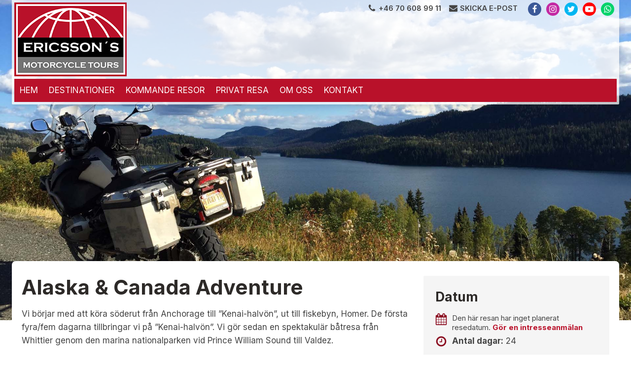

--- FILE ---
content_type: text/html; charset=UTF-8
request_url: https://www.ericssons-motorcycletours.se/resa/alaska-canada-adventure/
body_size: 23516
content:
<!DOCTYPE html>
<html lang="sv-SE" >
<head>
<meta charset="UTF-8">
<meta name="viewport" content="width=device-width, initial-scale=1.0">
<!-- WP_HEAD() START -->
<title>Alaska &amp; Canada Adventure - Ericsson&#039;s Motorcycle Tours</title>
<link rel="preload" as="style" href="https://fonts.googleapis.com/css?family=Inter:100,200,300,400,500,600,700,800,900|Inter:100,200,300,400,500,600,700,800,900" >
<link rel="stylesheet" href="https://fonts.googleapis.com/css?family=Inter:100,200,300,400,500,600,700,800,900|Inter:100,200,300,400,500,600,700,800,900">
<meta name='robots' content='max-image-preview:large' />
<link rel='dns-prefetch' href='//www.ericssons-motorcycletours.se' />
<link rel='dns-prefetch' href='//www.googletagmanager.com' />
<link rel="alternate" title="oEmbed (JSON)" type="application/json+oembed" href="https://www.ericssons-motorcycletours.se/wp-json/oembed/1.0/embed?url=https%3A%2F%2Fwww.ericssons-motorcycletours.se%2Fresa%2Falaska-canada-adventure%2F" />
<link rel="alternate" title="oEmbed (XML)" type="text/xml+oembed" href="https://www.ericssons-motorcycletours.se/wp-json/oembed/1.0/embed?url=https%3A%2F%2Fwww.ericssons-motorcycletours.se%2Fresa%2Falaska-canada-adventure%2F&#038;format=xml" />
<style id='wp-img-auto-sizes-contain-inline-css' type='text/css'>
img:is([sizes=auto i],[sizes^="auto," i]){contain-intrinsic-size:3000px 1500px}
/*# sourceURL=wp-img-auto-sizes-contain-inline-css */
</style>
<style id='wp-block-library-inline-css' type='text/css'>
:root{--wp-block-synced-color:#7a00df;--wp-block-synced-color--rgb:122,0,223;--wp-bound-block-color:var(--wp-block-synced-color);--wp-editor-canvas-background:#ddd;--wp-admin-theme-color:#007cba;--wp-admin-theme-color--rgb:0,124,186;--wp-admin-theme-color-darker-10:#006ba1;--wp-admin-theme-color-darker-10--rgb:0,107,160.5;--wp-admin-theme-color-darker-20:#005a87;--wp-admin-theme-color-darker-20--rgb:0,90,135;--wp-admin-border-width-focus:2px}@media (min-resolution:192dpi){:root{--wp-admin-border-width-focus:1.5px}}.wp-element-button{cursor:pointer}:root .has-very-light-gray-background-color{background-color:#eee}:root .has-very-dark-gray-background-color{background-color:#313131}:root .has-very-light-gray-color{color:#eee}:root .has-very-dark-gray-color{color:#313131}:root .has-vivid-green-cyan-to-vivid-cyan-blue-gradient-background{background:linear-gradient(135deg,#00d084,#0693e3)}:root .has-purple-crush-gradient-background{background:linear-gradient(135deg,#34e2e4,#4721fb 50%,#ab1dfe)}:root .has-hazy-dawn-gradient-background{background:linear-gradient(135deg,#faaca8,#dad0ec)}:root .has-subdued-olive-gradient-background{background:linear-gradient(135deg,#fafae1,#67a671)}:root .has-atomic-cream-gradient-background{background:linear-gradient(135deg,#fdd79a,#004a59)}:root .has-nightshade-gradient-background{background:linear-gradient(135deg,#330968,#31cdcf)}:root .has-midnight-gradient-background{background:linear-gradient(135deg,#020381,#2874fc)}:root{--wp--preset--font-size--normal:16px;--wp--preset--font-size--huge:42px}.has-regular-font-size{font-size:1em}.has-larger-font-size{font-size:2.625em}.has-normal-font-size{font-size:var(--wp--preset--font-size--normal)}.has-huge-font-size{font-size:var(--wp--preset--font-size--huge)}.has-text-align-center{text-align:center}.has-text-align-left{text-align:left}.has-text-align-right{text-align:right}.has-fit-text{white-space:nowrap!important}#end-resizable-editor-section{display:none}.aligncenter{clear:both}.items-justified-left{justify-content:flex-start}.items-justified-center{justify-content:center}.items-justified-right{justify-content:flex-end}.items-justified-space-between{justify-content:space-between}.screen-reader-text{border:0;clip-path:inset(50%);height:1px;margin:-1px;overflow:hidden;padding:0;position:absolute;width:1px;word-wrap:normal!important}.screen-reader-text:focus{background-color:#ddd;clip-path:none;color:#444;display:block;font-size:1em;height:auto;left:5px;line-height:normal;padding:15px 23px 14px;text-decoration:none;top:5px;width:auto;z-index:100000}html :where(.has-border-color){border-style:solid}html :where([style*=border-top-color]){border-top-style:solid}html :where([style*=border-right-color]){border-right-style:solid}html :where([style*=border-bottom-color]){border-bottom-style:solid}html :where([style*=border-left-color]){border-left-style:solid}html :where([style*=border-width]){border-style:solid}html :where([style*=border-top-width]){border-top-style:solid}html :where([style*=border-right-width]){border-right-style:solid}html :where([style*=border-bottom-width]){border-bottom-style:solid}html :where([style*=border-left-width]){border-left-style:solid}html :where(img[class*=wp-image-]){height:auto;max-width:100%}:where(figure){margin:0 0 1em}html :where(.is-position-sticky){--wp-admin--admin-bar--position-offset:var(--wp-admin--admin-bar--height,0px)}@media screen and (max-width:600px){html :where(.is-position-sticky){--wp-admin--admin-bar--position-offset:0px}}

/*# sourceURL=wp-block-library-inline-css */
</style><style id='wp-block-paragraph-inline-css' type='text/css'>
.is-small-text{font-size:.875em}.is-regular-text{font-size:1em}.is-large-text{font-size:2.25em}.is-larger-text{font-size:3em}.has-drop-cap:not(:focus):first-letter{float:left;font-size:8.4em;font-style:normal;font-weight:100;line-height:.68;margin:.05em .1em 0 0;text-transform:uppercase}body.rtl .has-drop-cap:not(:focus):first-letter{float:none;margin-left:.1em}p.has-drop-cap.has-background{overflow:hidden}:root :where(p.has-background){padding:1.25em 2.375em}:where(p.has-text-color:not(.has-link-color)) a{color:inherit}p.has-text-align-left[style*="writing-mode:vertical-lr"],p.has-text-align-right[style*="writing-mode:vertical-rl"]{rotate:180deg}
/*# sourceURL=https://www.ericssons-motorcycletours.se/wp-includes/blocks/paragraph/style.min.css */
</style>
<style id='global-styles-inline-css' type='text/css'>
:root{--wp--preset--aspect-ratio--square: 1;--wp--preset--aspect-ratio--4-3: 4/3;--wp--preset--aspect-ratio--3-4: 3/4;--wp--preset--aspect-ratio--3-2: 3/2;--wp--preset--aspect-ratio--2-3: 2/3;--wp--preset--aspect-ratio--16-9: 16/9;--wp--preset--aspect-ratio--9-16: 9/16;--wp--preset--color--black: #000000;--wp--preset--color--cyan-bluish-gray: #abb8c3;--wp--preset--color--white: #ffffff;--wp--preset--color--pale-pink: #f78da7;--wp--preset--color--vivid-red: #cf2e2e;--wp--preset--color--luminous-vivid-orange: #ff6900;--wp--preset--color--luminous-vivid-amber: #fcb900;--wp--preset--color--light-green-cyan: #7bdcb5;--wp--preset--color--vivid-green-cyan: #00d084;--wp--preset--color--pale-cyan-blue: #8ed1fc;--wp--preset--color--vivid-cyan-blue: #0693e3;--wp--preset--color--vivid-purple: #9b51e0;--wp--preset--gradient--vivid-cyan-blue-to-vivid-purple: linear-gradient(135deg,rgb(6,147,227) 0%,rgb(155,81,224) 100%);--wp--preset--gradient--light-green-cyan-to-vivid-green-cyan: linear-gradient(135deg,rgb(122,220,180) 0%,rgb(0,208,130) 100%);--wp--preset--gradient--luminous-vivid-amber-to-luminous-vivid-orange: linear-gradient(135deg,rgb(252,185,0) 0%,rgb(255,105,0) 100%);--wp--preset--gradient--luminous-vivid-orange-to-vivid-red: linear-gradient(135deg,rgb(255,105,0) 0%,rgb(207,46,46) 100%);--wp--preset--gradient--very-light-gray-to-cyan-bluish-gray: linear-gradient(135deg,rgb(238,238,238) 0%,rgb(169,184,195) 100%);--wp--preset--gradient--cool-to-warm-spectrum: linear-gradient(135deg,rgb(74,234,220) 0%,rgb(151,120,209) 20%,rgb(207,42,186) 40%,rgb(238,44,130) 60%,rgb(251,105,98) 80%,rgb(254,248,76) 100%);--wp--preset--gradient--blush-light-purple: linear-gradient(135deg,rgb(255,206,236) 0%,rgb(152,150,240) 100%);--wp--preset--gradient--blush-bordeaux: linear-gradient(135deg,rgb(254,205,165) 0%,rgb(254,45,45) 50%,rgb(107,0,62) 100%);--wp--preset--gradient--luminous-dusk: linear-gradient(135deg,rgb(255,203,112) 0%,rgb(199,81,192) 50%,rgb(65,88,208) 100%);--wp--preset--gradient--pale-ocean: linear-gradient(135deg,rgb(255,245,203) 0%,rgb(182,227,212) 50%,rgb(51,167,181) 100%);--wp--preset--gradient--electric-grass: linear-gradient(135deg,rgb(202,248,128) 0%,rgb(113,206,126) 100%);--wp--preset--gradient--midnight: linear-gradient(135deg,rgb(2,3,129) 0%,rgb(40,116,252) 100%);--wp--preset--font-size--small: 13px;--wp--preset--font-size--medium: 20px;--wp--preset--font-size--large: 36px;--wp--preset--font-size--x-large: 42px;--wp--preset--spacing--20: 0.44rem;--wp--preset--spacing--30: 0.67rem;--wp--preset--spacing--40: 1rem;--wp--preset--spacing--50: 1.5rem;--wp--preset--spacing--60: 2.25rem;--wp--preset--spacing--70: 3.38rem;--wp--preset--spacing--80: 5.06rem;--wp--preset--shadow--natural: 6px 6px 9px rgba(0, 0, 0, 0.2);--wp--preset--shadow--deep: 12px 12px 50px rgba(0, 0, 0, 0.4);--wp--preset--shadow--sharp: 6px 6px 0px rgba(0, 0, 0, 0.2);--wp--preset--shadow--outlined: 6px 6px 0px -3px rgb(255, 255, 255), 6px 6px rgb(0, 0, 0);--wp--preset--shadow--crisp: 6px 6px 0px rgb(0, 0, 0);}:where(.is-layout-flex){gap: 0.5em;}:where(.is-layout-grid){gap: 0.5em;}body .is-layout-flex{display: flex;}.is-layout-flex{flex-wrap: wrap;align-items: center;}.is-layout-flex > :is(*, div){margin: 0;}body .is-layout-grid{display: grid;}.is-layout-grid > :is(*, div){margin: 0;}:where(.wp-block-columns.is-layout-flex){gap: 2em;}:where(.wp-block-columns.is-layout-grid){gap: 2em;}:where(.wp-block-post-template.is-layout-flex){gap: 1.25em;}:where(.wp-block-post-template.is-layout-grid){gap: 1.25em;}.has-black-color{color: var(--wp--preset--color--black) !important;}.has-cyan-bluish-gray-color{color: var(--wp--preset--color--cyan-bluish-gray) !important;}.has-white-color{color: var(--wp--preset--color--white) !important;}.has-pale-pink-color{color: var(--wp--preset--color--pale-pink) !important;}.has-vivid-red-color{color: var(--wp--preset--color--vivid-red) !important;}.has-luminous-vivid-orange-color{color: var(--wp--preset--color--luminous-vivid-orange) !important;}.has-luminous-vivid-amber-color{color: var(--wp--preset--color--luminous-vivid-amber) !important;}.has-light-green-cyan-color{color: var(--wp--preset--color--light-green-cyan) !important;}.has-vivid-green-cyan-color{color: var(--wp--preset--color--vivid-green-cyan) !important;}.has-pale-cyan-blue-color{color: var(--wp--preset--color--pale-cyan-blue) !important;}.has-vivid-cyan-blue-color{color: var(--wp--preset--color--vivid-cyan-blue) !important;}.has-vivid-purple-color{color: var(--wp--preset--color--vivid-purple) !important;}.has-black-background-color{background-color: var(--wp--preset--color--black) !important;}.has-cyan-bluish-gray-background-color{background-color: var(--wp--preset--color--cyan-bluish-gray) !important;}.has-white-background-color{background-color: var(--wp--preset--color--white) !important;}.has-pale-pink-background-color{background-color: var(--wp--preset--color--pale-pink) !important;}.has-vivid-red-background-color{background-color: var(--wp--preset--color--vivid-red) !important;}.has-luminous-vivid-orange-background-color{background-color: var(--wp--preset--color--luminous-vivid-orange) !important;}.has-luminous-vivid-amber-background-color{background-color: var(--wp--preset--color--luminous-vivid-amber) !important;}.has-light-green-cyan-background-color{background-color: var(--wp--preset--color--light-green-cyan) !important;}.has-vivid-green-cyan-background-color{background-color: var(--wp--preset--color--vivid-green-cyan) !important;}.has-pale-cyan-blue-background-color{background-color: var(--wp--preset--color--pale-cyan-blue) !important;}.has-vivid-cyan-blue-background-color{background-color: var(--wp--preset--color--vivid-cyan-blue) !important;}.has-vivid-purple-background-color{background-color: var(--wp--preset--color--vivid-purple) !important;}.has-black-border-color{border-color: var(--wp--preset--color--black) !important;}.has-cyan-bluish-gray-border-color{border-color: var(--wp--preset--color--cyan-bluish-gray) !important;}.has-white-border-color{border-color: var(--wp--preset--color--white) !important;}.has-pale-pink-border-color{border-color: var(--wp--preset--color--pale-pink) !important;}.has-vivid-red-border-color{border-color: var(--wp--preset--color--vivid-red) !important;}.has-luminous-vivid-orange-border-color{border-color: var(--wp--preset--color--luminous-vivid-orange) !important;}.has-luminous-vivid-amber-border-color{border-color: var(--wp--preset--color--luminous-vivid-amber) !important;}.has-light-green-cyan-border-color{border-color: var(--wp--preset--color--light-green-cyan) !important;}.has-vivid-green-cyan-border-color{border-color: var(--wp--preset--color--vivid-green-cyan) !important;}.has-pale-cyan-blue-border-color{border-color: var(--wp--preset--color--pale-cyan-blue) !important;}.has-vivid-cyan-blue-border-color{border-color: var(--wp--preset--color--vivid-cyan-blue) !important;}.has-vivid-purple-border-color{border-color: var(--wp--preset--color--vivid-purple) !important;}.has-vivid-cyan-blue-to-vivid-purple-gradient-background{background: var(--wp--preset--gradient--vivid-cyan-blue-to-vivid-purple) !important;}.has-light-green-cyan-to-vivid-green-cyan-gradient-background{background: var(--wp--preset--gradient--light-green-cyan-to-vivid-green-cyan) !important;}.has-luminous-vivid-amber-to-luminous-vivid-orange-gradient-background{background: var(--wp--preset--gradient--luminous-vivid-amber-to-luminous-vivid-orange) !important;}.has-luminous-vivid-orange-to-vivid-red-gradient-background{background: var(--wp--preset--gradient--luminous-vivid-orange-to-vivid-red) !important;}.has-very-light-gray-to-cyan-bluish-gray-gradient-background{background: var(--wp--preset--gradient--very-light-gray-to-cyan-bluish-gray) !important;}.has-cool-to-warm-spectrum-gradient-background{background: var(--wp--preset--gradient--cool-to-warm-spectrum) !important;}.has-blush-light-purple-gradient-background{background: var(--wp--preset--gradient--blush-light-purple) !important;}.has-blush-bordeaux-gradient-background{background: var(--wp--preset--gradient--blush-bordeaux) !important;}.has-luminous-dusk-gradient-background{background: var(--wp--preset--gradient--luminous-dusk) !important;}.has-pale-ocean-gradient-background{background: var(--wp--preset--gradient--pale-ocean) !important;}.has-electric-grass-gradient-background{background: var(--wp--preset--gradient--electric-grass) !important;}.has-midnight-gradient-background{background: var(--wp--preset--gradient--midnight) !important;}.has-small-font-size{font-size: var(--wp--preset--font-size--small) !important;}.has-medium-font-size{font-size: var(--wp--preset--font-size--medium) !important;}.has-large-font-size{font-size: var(--wp--preset--font-size--large) !important;}.has-x-large-font-size{font-size: var(--wp--preset--font-size--x-large) !important;}
/*# sourceURL=global-styles-inline-css */
</style>

<style id='classic-theme-styles-inline-css' type='text/css'>
/*! This file is auto-generated */
.wp-block-button__link{color:#fff;background-color:#32373c;border-radius:9999px;box-shadow:none;text-decoration:none;padding:calc(.667em + 2px) calc(1.333em + 2px);font-size:1.125em}.wp-block-file__button{background:#32373c;color:#fff;text-decoration:none}
/*# sourceURL=/wp-includes/css/classic-themes.min.css */
</style>
<link rel='stylesheet' id='oxygen-css' href='https://www.ericssons-motorcycletours.se/wp-content/plugins/oxygen/component-framework/oxygen.css?ver=4.9.5' type='text/css' media='all' />
<style id='oxymade-inline-css' type='text/css'>
:root {--primary-color: rgb(185, 17, 42);--dark-color: rgb(45, 42, 40);--paragraph-color: rgb(68, 68, 68);--border-color: rgb(220, 223, 228);--placeholder-color: rgb(237, 240, 249);--background-color: rgb(249, 250, 251);--secondary-color: rgb(51, 51, 92);--light-color: rgb(255, 255, 255);--paragraph-alt-color: rgb(209, 213, 219);--border-alt-color: rgb(71, 71, 107);--placeholder-alt-color: rgb(250, 245, 240);--background-alt-color: rgb(245, 245, 245);--tertiary-color: rgb(235, 87, 87);--black-color: rgb(29, 29, 27);--white-color: rgb(255, 255, 255);--success-color: rgb(56, 161, 105);--warning-color: rgb(214, 158, 46);--error-color: rgb(229, 62, 62);--success-light-color: rgb(240, 255, 244);--warning-light-color: rgb(255, 255, 240);--error-light-color: rgb(255, 245, 245);--extra-color-1: rgb(255, 255, 255);--extra-color-2: rgb(255, 255, 255);--extra-color-3: rgb(255, 255, 255);--extra-color-4: rgb(255, 255, 255);--primary-hover-color: rgba(139, 13, 32, 1);--secondary-hover-color: rgba(32, 32, 59, 1);--primary-alt-color: rgba(251, 217, 222, 1);--secondary-alt-color: rgba(228, 228, 240, 1);--primary-alt-hover-color: rgba(246, 171, 183, 1);--secondary-alt-hover-color: rgba(195, 195, 222, 1);--primary-rgb-vals: 185, 17, 42;--secondary-rgb-vals: 51, 51, 92;--transparent-color: transparent;--dark-rgb-vals: 45, 42, 40;--paragraph-rgb-vals: 68, 68, 68;--tertiary-rgb-vals: 235, 87, 87;--black-rgb-vals: 29, 29, 27;--success-rgb-vals: 56, 161, 105;--warning-rgb-vals: 214, 158, 46;--error-rgb-vals: 229, 62, 62;--extra-color-1-rgb-vals: 255, 255, 255;--extra-color-2-rgb-vals: 255, 255, 255;--extra-color-3-rgb-vals: 255, 255, 255;--extra-color-4-rgb-vals: 255, 255, 255;}
html { font-size: 62.5%; } body { font-size: 1.7rem; }
:root {--desktop-text-base: 1.7;--responsive-spacing-ratio: 70;--step-gap-px: 4;--mobile-text-base: 1.6;--responsive-text-ratio: 0.7;--smallest-font-size: 1.5;--h-font-weight: 700;--desktop-type-scale-ratio: 1.25;--mobile-type-scale-ratio: 1.2;--viewport-min: 48;--viewport-max: 112;--lh-65-150: 0.98;--lh-49-64: 1;--lh-37-48: 1.1;--lh-31-36: 1.2;--lh-25-30: 1.33;--lh-21-24: 1.45;--lh-17-20: 1.54;--lh-13-16: 1.68;--desktop-h6: 2.125;--desktop-h5: 2.65625;--desktop-h4: 3.3203125;--desktop-h3: 4.150390625;--desktop-h2: 5.18798828125;--desktop-h1: 6.4849853515625;--desktop-hero: 8.1062316894531;--mobile-h6: 1.92;--mobile-h5: 2.304;--mobile-h4: 2.7648;--mobile-h3: 3.31776;--mobile-h2: 3.981312;--mobile-h1: 4.7775744;--mobile-hero: 5.73308928;--desktop-xs: 1.275;--desktop-sm: 1.4875;--desktop-base: 1.7;--desktop-lg: 1.9125;--desktop-xl: 2.125;--desktop-2xl: 2.55;--desktop-3xl: 2.975;--desktop-4xl: 3.825;--desktop-5xl: 4.675;--desktop-6xl: 5.95;--desktop-7xl: 7.225;--desktop-8xl: 9.775;--desktop-9xl: 11.9;--mobile-xs: 0.8925;--mobile-sm: 1.04125;--mobile-base: 1.19;--mobile-lg: 1.33875;--mobile-xl: 1.4875;--mobile-2xl: 1.785;--mobile-3xl: 2.0825;--mobile-4xl: 2.6775;--mobile-5xl: 3.2725;--mobile-6xl: 4.165;--mobile-7xl: 5.0575;--mobile-8xl: 6.8425;--mobile-9xl: 8.33;--lh-hero: 0.99;--lh-h1: 1.04;--lh-h2: 1.05;--lh-h3: 1.15;--lh-h4: 1.265;--lh-h5: 1.39;--lh-h6: 1.495;--lh-xs: 1.68;--lh-sm: 1.68;--lh-base: 1.61;--lh-lg: 1.61;--lh-xl: 1.565;--lh-2xl: 1.435;--lh-3xl: 1.39;--lh-4xl: 1.215;--lh-5xl: 1.15;--lh-6xl: 1.05;--lh-7xl: 0.99;--lh-8xl: 0.98;--lh-9xl: 0.98;}
/*# sourceURL=oxymade-inline-css */
</style>
<style id='wpgb-head-inline-css' type='text/css'>
.wp-grid-builder:not(.wpgb-template),.wpgb-facet{opacity:0.01}.wpgb-facet fieldset{margin:0;padding:0;border:none;outline:none;box-shadow:none}.wpgb-facet fieldset:last-child{margin-bottom:40px;}.wpgb-facet fieldset legend.wpgb-sr-only{height:1px;width:1px}
/*# sourceURL=wpgb-head-inline-css */
</style>
<script type="text/javascript" src="https://www.ericssons-motorcycletours.se/wp-includes/js/jquery/jquery.min.js?ver=3.7.1" id="jquery-core-js"></script>

<!-- Kodblock för ”Google-tagg (gtag.js)” tillagt av Site Kit -->
<!-- Kodblock för ”Google Analytics” tillagt av Site Kit -->
<script type="text/javascript" src="https://www.googletagmanager.com/gtag/js?id=GT-NCTDF6W" id="google_gtagjs-js" async></script>
<script type="text/javascript" id="google_gtagjs-js-after">
/* <![CDATA[ */
window.dataLayer = window.dataLayer || [];function gtag(){dataLayer.push(arguments);}
gtag("set","linker",{"domains":["www.ericssons-motorcycletours.se"]});
gtag("js", new Date());
gtag("set", "developer_id.dZTNiMT", true);
gtag("config", "GT-NCTDF6W");
//# sourceURL=google_gtagjs-js-after
/* ]]> */
</script>
<link rel="https://api.w.org/" href="https://www.ericssons-motorcycletours.se/wp-json/" /><link rel="alternate" title="JSON" type="application/json" href="https://www.ericssons-motorcycletours.se/wp-json/wp/v2/resa/176" /><link rel="EditURI" type="application/rsd+xml" title="RSD" href="https://www.ericssons-motorcycletours.se/xmlrpc.php?rsd" />
<meta name="generator" content="WordPress 6.9" />
<link rel="canonical" href="https://www.ericssons-motorcycletours.se/resa/alaska-canada-adventure/" />
<link rel='shortlink' href='https://www.ericssons-motorcycletours.se/?p=176' />
<meta name="generator" content="Site Kit by Google 1.170.0" /><noscript><style>.wp-grid-builder .wpgb-card.wpgb-card-hidden .wpgb-card-wrapper{opacity:1!important;visibility:visible!important;transform:none!important}.wpgb-facet {opacity:1!important;pointer-events:auto!important}.wpgb-facet *:not(.wpgb-pagination-facet){display:none}</style></noscript><link rel="icon" href="https://www.ericssons-motorcycletours.se/wp-content/uploads/2022/11/cropped-favicon-2-32x32.png" sizes="32x32" />
<link rel="icon" href="https://www.ericssons-motorcycletours.se/wp-content/uploads/2022/11/cropped-favicon-2-192x192.png" sizes="192x192" />
<link rel="apple-touch-icon" href="https://www.ericssons-motorcycletours.se/wp-content/uploads/2022/11/cropped-favicon-2-180x180.png" />
<meta name="msapplication-TileImage" content="https://www.ericssons-motorcycletours.se/wp-content/uploads/2022/11/cropped-favicon-2-270x270.png" />
<link rel='stylesheet' id='oxygen-cache-20-css' href='//www.ericssons-motorcycletours.se/wp-content/uploads/oxygen/css/20.css?cache=1758013684&#038;ver=6.9' type='text/css' media='all' />
<link rel='stylesheet' id='oxygen-cache-77-css' href='//ericssons-motorcycletours.se/wp-content/uploads/oxygen/css/77.css?cache=1669623069&#038;ver=6.9' type='text/css' media='all' />
<link rel='stylesheet' id='oxygen-universal-styles-css' href='//www.ericssons-motorcycletours.se/wp-content/uploads/oxygen/css/universal.css?cache=1758013774&#038;ver=6.9' type='text/css' media='all' />
<!-- END OF WP_HEAD() -->
<link rel='stylesheet' id='oxygen-aos-css' href='https://www.ericssons-motorcycletours.se/wp-content/plugins/oxygen/component-framework/vendor/aos/aos.css?ver=6.9' type='text/css' media='all' />
<link rel='stylesheet' id='fluent-form-styles-css' href='https://www.ericssons-motorcycletours.se/wp-content/plugins/fluentform/assets/css/fluent-forms-public.css?ver=6.1.14' type='text/css' media='all' />
<link rel='stylesheet' id='fluentform-public-default-css' href='https://www.ericssons-motorcycletours.se/wp-content/plugins/fluentform/assets/css/fluentform-public-default.css?ver=6.1.14' type='text/css' media='all' />
<link rel='stylesheet' id='photoswipe-css-css' href='https://www.ericssons-motorcycletours.se/wp-content/plugins/oxygen/component-framework/components/classes/gallery/photoswipe/photoswipe.css?ver=6.9' type='text/css' media='all' />
<link rel='stylesheet' id='photoswipe-default-skin-css-css' href='https://www.ericssons-motorcycletours.se/wp-content/plugins/oxygen/component-framework/components/classes/gallery/photoswipe/default-skin/default-skin.css?ver=6.9' type='text/css' media='all' />
</head>
<body class="wp-singular resa-template-default single single-resa postid-176 wp-theme-oxygen-is-not-a-theme  wp-embed-responsive oxygen-body" >




						<header id="_header-92-20" class="oxy-header-wrapper oxy-overlay-header oxy-header w-full" ><div id="_header_row-93-20" class="oxy-header-row" ><div class="oxy-header-container"><div id="_header_left-94-20" class="oxy-header-left" ></div><div id="_header_center-96-20" class="oxy-header-center" ><div id="div_block-112-20" class="ct-div-block rounded-b-sm shadow-lg" ><a id="link-117-20" class="ct-link" href="/"   ><img  id="image-116-20" alt="" src="https://www.ericssons-motorcycletours.se/wp-content/uploads/2022/10/ericssons_motorcycletours_logotyp.png" class="ct-image" srcset="" sizes="(max-width: 228px) 100vw, 228px" /></a><div id="div_block-118-20" class="ct-div-block my-top-bar space-x-4" ><a id="div_block-122-20" class="ct-link my-top-bar_icon-wrapper" href="tel:+46706089911"   ><div id="fancy_icon-123-20" class="ct-fancy-icon my-top-bar_icon-wrapper__icon" ><svg id="svg-fancy_icon-123-20"><use xlink:href="#FontAwesomeicon-phone"></use></svg></div><div id="text_block-124-20" class="ct-text-block my-top-bar_icon-wrapper__text" >+46 70 608 99 11<br></div></a><a id="div_block-133-20" class="ct-link my-top-bar_icon-wrapper" href="mailto:info@ericssons-motorcycletours.se"   ><div id="fancy_icon-134-20" class="ct-fancy-icon my-top-bar_icon-wrapper__icon" ><svg id="svg-fancy_icon-134-20"><use xlink:href="#FontAwesomeicon-envelope"></use></svg></div><div id="text_block-135-20" class="ct-text-block my-top-bar_icon-wrapper__text" >Skicka e-post<br></div></a><div id="div_block-262-20" class="ct-div-block my-social-icons__header" ><a id="link-269-20" class="ct-link my-social-icons__header__link-wrapper" href="https://www.facebook.com/EricssonsMotorcycleTours/" target="_blank"  ><div id="fancy_icon-264-20" class="ct-fancy-icon my-social-icons__header__icon" ><svg id="svg-fancy_icon-264-20"><use xlink:href="#FontAwesomeicon-facebook"></use></svg></div></a><a id="link-270-20" class="ct-link my-social-icons__header__link-wrapper" href="https://www.instagram.com/ericssonsmotorcycletours/" target="_blank"  ><div id="fancy_icon-268-20" class="ct-fancy-icon my-social-icons__header__icon" ><svg id="svg-fancy_icon-268-20"><use xlink:href="#FontAwesomeicon-instagram"></use></svg></div></a><a id="link-271-20" class="ct-link my-social-icons__header__link-wrapper" href="https://twitter.com/EricssonsTours" target="_blank"  ><div id="fancy_icon-265-20" class="ct-fancy-icon my-social-icons__header__icon" ><svg id="svg-fancy_icon-265-20"><use xlink:href="#FontAwesomeicon-twitter"></use></svg></div></a><a id="link-272-20" class="ct-link my-social-icons__header__link-wrapper" href="https://www.youtube.com/channel/UCOlihy-vKNG9DcQMhF1FQew" target="_blank"  ><div id="fancy_icon-266-20" class="ct-fancy-icon my-social-icons__header__icon" ><svg id="svg-fancy_icon-266-20"><use xlink:href="#FontAwesomeicon-youtube-play"></use></svg></div></a><a id="link-273-20" class="ct-link my-social-icons__header__link-wrapper" href="https://web.whatsapp.com/send?phone=46706089911&#038;text&#038;source&#038;data" target="_blank"  ><div id="fancy_icon-267-20" class="ct-fancy-icon my-social-icons__header__icon" ><svg id="svg-fancy_icon-267-20"><use xlink:href="#FontAwesomeicon-whatsapp"></use></svg></div></a></div></div><div id="div_block-130-20" class="ct-div-block" ><div id="div_block-287-20" class="ct-div-block my-social-icons__header" ><a id="link-288-20" class="ct-link my-social-icons__header__link-wrapper" href="https://www.facebook.com/EricssonsMotorcycleTours/" target="_blank"  ><div id="fancy_icon-289-20" class="ct-fancy-icon my-social-icons__header__icon" ><svg id="svg-fancy_icon-289-20"><use xlink:href="#FontAwesomeicon-facebook"></use></svg></div></a><a id="link-290-20" class="ct-link my-social-icons__header__link-wrapper" href="https://www.instagram.com/ericssonsmotorcycletours/" target="_blank"  ><div id="fancy_icon-291-20" class="ct-fancy-icon my-social-icons__header__icon" ><svg id="svg-fancy_icon-291-20"><use xlink:href="#FontAwesomeicon-instagram"></use></svg></div></a><a id="link-292-20" class="ct-link my-social-icons__header__link-wrapper" href="https://twitter.com/EricssonsTours" target="_blank"  ><div id="fancy_icon-293-20" class="ct-fancy-icon my-social-icons__header__icon" ><svg id="svg-fancy_icon-293-20"><use xlink:href="#FontAwesomeicon-twitter"></use></svg></div></a><a id="link-294-20" class="ct-link my-social-icons__header__link-wrapper" href="https://www.youtube.com/channel/UCOlihy-vKNG9DcQMhF1FQew" target="_blank"  ><div id="fancy_icon-295-20" class="ct-fancy-icon my-social-icons__header__icon" ><svg id="svg-fancy_icon-295-20"><use xlink:href="#FontAwesomeicon-youtube-play"></use></svg></div></a><a id="link-296-20" class="ct-link my-social-icons__header__link-wrapper" href="https://web.whatsapp.com/send?phone=46706089911&#038;text&#038;source&#038;data" target="_blank"  ><div id="fancy_icon-297-20" class="ct-fancy-icon my-social-icons__header__icon" ><svg id="svg-fancy_icon-297-20"><use xlink:href="#FontAwesomeicon-whatsapp"></use></svg></div></a></div><div id="div_block-132-20" class="ct-div-block" >
		<div id="-pro-menu-131-20" class="oxy-pro-menu " ><div class="oxy-pro-menu-mobile-open-icon " data-off-canvas-alignment=""><svg id="-pro-menu-131-20-open-icon"><use xlink:href="#FontAwesomeicon-bars"></use></svg>Meny</div>

                
        <div class="oxy-pro-menu-container  oxy-pro-menu-dropdown-links-visible-on-mobile oxy-pro-menu-dropdown-links-toggle oxy-pro-menu-show-dropdown" data-aos-duration="400" 

             data-oxy-pro-menu-dropdown-animation="fade-up"
             data-oxy-pro-menu-dropdown-animation-duration="0.4"
             data-entire-parent-toggles-dropdown="true"

             
                          data-oxy-pro-menu-dropdown-animation-duration="0.4"
             
                          data-oxy-pro-menu-dropdown-links-on-mobile="toggle">
             
            <div class="menu-huvudmeny-container"><ul id="menu-huvudmeny" class="oxy-pro-menu-list"><li id="menu-item-10" class="menu-item menu-item-type-post_type menu-item-object-page menu-item-home menu-item-10"><a href="https://www.ericssons-motorcycletours.se/">Hem</a></li>
<li id="menu-item-78" class="menu-item menu-item-type-post_type_archive menu-item-object-resa menu-item-78"><a href="https://www.ericssons-motorcycletours.se/resa/">Destinationer</a></li>
<li id="menu-item-82" class="menu-item menu-item-type-post_type menu-item-object-page menu-item-82"><a href="https://www.ericssons-motorcycletours.se/kommande-resor/">Kommande resor</a></li>
<li id="menu-item-291" class="menu-item menu-item-type-post_type menu-item-object-page menu-item-291"><a href="https://www.ericssons-motorcycletours.se/privat-resa/">Privat resa</a></li>
<li id="menu-item-294" class="menu-item menu-item-type-post_type menu-item-object-page menu-item-294"><a href="https://www.ericssons-motorcycletours.se/om-oss/">Om oss</a></li>
<li id="menu-item-297" class="menu-item menu-item-type-post_type menu-item-object-page menu-item-297"><a href="https://www.ericssons-motorcycletours.se/kontakt/">Kontakt</a></li>
</ul></div>
            <div class="oxy-pro-menu-mobile-close-icon"><svg id="svg--pro-menu-131-20"><use xlink:href="#FontAwesomeicon-close"></use></svg>Stäng</div>

        </div>

        </div>

		<script type="text/javascript">
			jQuery('#-pro-menu-131-20 .oxy-pro-menu-show-dropdown .menu-item-has-children > a', 'body').each(function(){
                jQuery(this).append('<div class="oxy-pro-menu-dropdown-icon-click-area"><svg class="oxy-pro-menu-dropdown-icon"><use xlink:href="#FontAwesomeicon-arrow-circle-o-down"></use></svg></div>');
            });
            jQuery('#-pro-menu-131-20 .oxy-pro-menu-show-dropdown .menu-item:not(.menu-item-has-children) > a', 'body').each(function(){
                jQuery(this).append('<div class="oxy-pro-menu-dropdown-icon-click-area"></div>');
            });			</script></div></div></div></div><div id="_header_right-99-20" class="oxy-header-right" ></div></div></div></header>
		<section id="section-2-77" class=" ct-section my-post-hero" style="background-image:url(https://www.ericssons-motorcycletours.se/wp-content/uploads/2022/11/IMG_5686.jpg);background-size: cover;" ><div class="ct-section-inner-wrap"></div></section><section id="section-6-77" class=" ct-section " ><div class="ct-section-inner-wrap"><div id="div_block-7-77" class="ct-div-block main-page-content" ><div id="div_block-8-77" class="ct-div-block " ><h1 id="headline-10-77" class="ct-headline h3"><span id="span-11-77" class="ct-span" >Alaska &amp; Canada Adventure</span></h1><div id="text_block-13-77" class="ct-text-block mb-8" ><span id="span-14-77" class="ct-span oxy-stock-content-styles" >
<p>Vi börjar med att köra söderut från Anchorage till ”Kenai-halvön”, ut till fiskebyn, Homer. De första fyra/fem dagarna tillbringar vi på ”Kenai-halvön”. Vi gör sedan en spektakulär båtresa från Whittier genom den marina nationalparken vid Prince William Sound till Valdez.</p>



<p>Fortsätter sedan ner genom Alaska, som är till ytan den största delstaten i USA och mycket glest befolkat. Här finns hälften av världens glaciärer, 17 av Amerikas högsta berg, mer än en miljon sjöar, lax-rika strömmar och spektakulära fjordar. Naturscenerier i överflöd</p>



<p>Vidare genom Yukon till Watson Lake, genom Kanada (British Columbia, Alberta). De sista etapperna går genom vackra, Cascade Montains (Washington).</p>



<p>Konceptet är: Äventyr, vildmark, ibland enkelt boende. För nybörjare på motorcykel är denna resa inte lämplig. Det krävs god vana från Mc-touring.</p>
</span></div><div id="div_block-72-77" class="ct-div-block oxel_accordion" ><div id="code_block-73-77" class="ct-code-block" ><!-- --></div><div id="div_block-74-77" class="ct-div-block oxel_accordion__row" ><div id="div_block-75-77" class="ct-div-block oxel_accordion__row_left" ><div id="text_block-77-77" class="ct-text-block oxel_accordion__row__label" >Höjdpunkter</div></div><div id="fancy_icon-78-77" class="ct-fancy-icon oxel_accordion__icon" ><svg id="svg-fancy_icon-78-77"><use xlink:href="#FontAwesomeicon-chevron-down"></use></svg></div></div><div id="div_block-79-77" class="ct-div-block oxel_accordion__content oxel_accordion__content__hidden" ><div id="div_block-80-77" class="ct-div-block" ><div id="text_block-81-77" class="ct-text-block" ><span id="span-119-77" class="ct-span" ><ul>
<li>Kenai-Halvön, Seward Highway, Homer.</li>
<li>Båtresan från Whittier till Valdez.</li>
<li>Prince William Sound.</li>
<li>Alaska Hwy.</li>
<li>Skagway.</li>
<li>Signpost forest, Watson Lake, Yukon.</li>
<li>Cassiar Highway.</li>
<li>British Columbia. (Kanada).</li>
<li>Alberta (Kanada).</li>
<li>Jasper.</li>
<li>Icefields Parkway.</li>
<li>Banff National Park.</li>
<li>Glacier National park. (Montana).</li>
<li>Cascade Montains (Washington).</li>
</ul>
</span></div></div></div><div id="div_block-82-77" class="ct-div-block oxel_accordion__row" ><div id="div_block-83-77" class="ct-div-block oxel_accordion__row_left" ><div id="text_block-85-77" class="ct-text-block oxel_accordion__row__label" >Ruttbeskrivning</div></div><div id="fancy_icon-96-77" class="ct-fancy-icon oxel_accordion__icon" ><svg id="svg-fancy_icon-96-77"><use xlink:href="#FontAwesomeicon-chevron-down"></use></svg></div></div><div id="div_block-87-77" class="ct-div-block oxel_accordion__content oxel_accordion__content__hidden" ><div id="text_block-88-77" class="ct-text-block" ><span id="span-121-77" class="ct-span" ></span></div></div><div id="div_block-89-77" class="ct-div-block oxel_accordion__row" ><div id="div_block-90-77" class="ct-div-block oxel_accordion__row_left" ><div id="text_block-92-77" class="ct-text-block oxel_accordion__row__label" >Vad ingår?<br></div></div><div id="fancy_icon-97-77" class="ct-fancy-icon oxel_accordion__icon" ><svg id="svg-fancy_icon-97-77"><use xlink:href="#FontAwesomeicon-chevron-down"></use></svg></div></div><div id="div_block-94-77" class="ct-div-block oxel_accordion__content oxel_accordion__content__hidden" ><h6 id="headline-123-77" class="ct-headline">Följande ingår i priset:<br></h6><div id="text_block-124-77" class="ct-text-block" ><span id="span-125-77" class="ct-span" ><ul>
<li>Färdledare på mc.</li>
<li>Motorcykel. Suzuki DL650 V-Strom.</li>
<li>Mc-försäkring. Trafikförsäkring och LDI (Loss Damage Waiver). Se nedan:</li>
<li>24 övernattningar på hotell/lodge med del i dubbelrum. Enkelrum mot tillägg. (anm: på en del av hotellen ingår ”Amerikansk frukost”).</li>
<li>Följebil inkl trailer (reservdelar, verktyg, plats för bagage och en extra motorcykel).</li>
<li>Detaljerad resebeskrivning, inklusive kartor, GPS-rutt och övrig information.</li>
<li>Piké-tröja till alla deltagare.</li>
</ul>
</span></div><h6 id="headline-126-77" class="ct-headline">Följande ingår INTE i priset:<br></h6><div id="text_block-127-77" class="ct-text-block" ><span id="span-128-77" class="ct-span" ><ul>
<li>Flygbiljetter.</li>
<li>Bensin. (hyr-mc)</li>
<li>Bensin. (följebil)</li>
<li>Alla måltider d.v.s. frukost, lunch och middag.(anm: på en del av hotellen ingår ”Amerikansk frukost”).</li>
<li>All dryck.</li>
<li>Alla övriga privata utgifter och tjänster som inte uttryckligen anges ingå i resans pris.</li>
<li>Personlig Mc-utrustning.</li>
<li>Inträdesbiljetter och Vägavgifter.</li>
<li>Båtbiljetter.</li>
<li>Avbeställningsskydd. se nedan:</li>
<li>Reseförsäkring. Ett utökat/extra reseskydd i din Hemförsäkringen rekommenderas.</li>
</ul>
</span></div></div><div id="div_block-101-77" class="ct-div-block oxel_accordion__row" ><div id="div_block-102-77" class="ct-div-block oxel_accordion__row_left" ><div id="text_block-103-77" class="ct-text-block oxel_accordion__row__label" >Försäkring<br></div></div><div id="fancy_icon-104-77" class="ct-fancy-icon oxel_accordion__icon" ><svg id="svg-fancy_icon-104-77"><use xlink:href="#FontAwesomeicon-chevron-down"></use></svg></div></div><div id="div_block-106-77" class="ct-div-block oxel_accordion__content oxel_accordion__content__hidden" ><div id="text_block-129-77" class="ct-text-block" ><span id="span-130-77" class="ct-span" ><p>En trafikförsäkring ingår i alla Mc-hyror. På plats tecknar (valfritt) man en LDI (Loss Damage Waiver) försäkring för 25-30$/dag som gör dig skadefri om man exempelvis tappar motorcykeln eller att någon stjäl den (givet att man inte är oaktsam). Fullständiga försäkringsvillkor fås på plats. Kontrollera att din reseförsäkring täcker motorcykelkörning!<br />Komplettera gärna med en ERV semesterförsäkring. Ett utmärkt komplement till grundreseskyddet i din hemförsäkring.</p>
</span></div></div><div id="div_block-109-77" class="ct-div-block oxel_accordion__row" ><div id="div_block-110-77" class="ct-div-block oxel_accordion__row_left" ><div id="text_block-111-77" class="ct-text-block oxel_accordion__row__label" >Övrigt<br></div></div><div id="fancy_icon-112-77" class="ct-fancy-icon oxel_accordion__icon" ><svg id="svg-fancy_icon-112-77"><use xlink:href="#FontAwesomeicon-chevron-down"></use></svg></div></div><div id="div_block-114-77" class="ct-div-block oxel_accordion__content oxel_accordion__content__hidden" ><div id="text_block-131-77" class="ct-text-block" ><span id="span-132-77" class="ct-span" ><p>Konceptet blir det samma som under tidigare resor, noga utvalda vägar, sevärdheter, naturscenerier, trevligt boende, god mat och ett bra kartmaterial (GPS-rutter) skall göra det möjligt att åka själv eller i mindre grupper.</p>
<p>Avvikelser från den fastlagda resplanen/rutten tillåts enbart i samförstånd med färdledaren. Finns önskemål om att ansluta alternativt hoppa av resan vid en speciell tidpunkt, skall det självklart ges möjlighet därtill. Dock får deltagaren inte avkorta hotellvistelsen, dvs. antalet hotell övernattningar ligger alltid fast.</p>
</span></div></div></div><div id="div_block-133-77" class="ct-div-block" ><div id="_tabs-16-77" class="oxy-tabs-wrapper oxy-tabs" data-oxy-tabs-active-tab-class='tabs-4387-tab-active' data-oxy-tabs-contents-wrapper='_tabs_contents-23-77' ><div id="_tab-17-77" class="oxy-tab tabs-4387-tab tabs-4387-tab-active" ><div id="text_block-20-77" class="ct-text-block" >Höjdpunkter</div></div><div id="_tab-18-77" class="oxy-tab tabs-4387-tab tabs-4387-tab-active" ><div id="text_block-21-77" class="ct-text-block" >Ruttbeskrivning</div></div><div id="_tab-19-77" class="oxy-tab tabs-4387-tab tabs-4387-tab-active" ><div id="text_block-22-77" class="ct-text-block" >Vad ingår?<br></div></div><div id="_tab-55-77" class="oxy-tab tabs-4387-tab tabs-4387-tab-active" ><div id="text_block-57-77" class="ct-text-block" >Försäkring</div></div><div id="_tab-62-77" class="oxy-tab tabs-4387-tab tabs-4387-tab-active" ><div id="text_block-64-77" class="ct-text-block" >Övrigt</div></div></div><div id="_tabs_contents-23-77" class="oxy-tabs-contents-wrapper oxy-tabs-contents" ><div id="_tab_content-24-77" class="oxy-tab-content tabs-contents-4387-tab  oxy-tabs-contents-content-hidden" ><div id="text_block-27-77" class="ct-text-block" ><span id="span-32-77" class="ct-span" ><ul>
<li>Kenai-Halvön, Seward Highway, Homer.</li>
<li>Båtresan från Whittier till Valdez.</li>
<li>Prince William Sound.</li>
<li>Alaska Hwy.</li>
<li>Skagway.</li>
<li>Signpost forest, Watson Lake, Yukon.</li>
<li>Cassiar Highway.</li>
<li>British Columbia. (Kanada).</li>
<li>Alberta (Kanada).</li>
<li>Jasper.</li>
<li>Icefields Parkway.</li>
<li>Banff National Park.</li>
<li>Glacier National park. (Montana).</li>
<li>Cascade Montains (Washington).</li>
</ul>
</span></div></div><div id="_tab_content-25-77" class="oxy-tab-content tabs-contents-4387-tab  oxy-tabs-contents-content-hidden" ><div id="text_block-28-77" class="ct-text-block" ><span id="span-38-77" class="ct-span" ></span></div></div><div id="_tab_content-26-77" class="oxy-tab-content tabs-contents-4387-tab  oxy-tabs-contents-content-hidden" ><div id="div_block-43-77" class="ct-div-block" ><h6 id="headline-44-77" class="ct-headline">Följande ingår i priset:<br></h6><div id="text_block-29-77" class="ct-text-block" ><span id="span-41-77" class="ct-span" ><ul>
<li>Färdledare på mc.</li>
<li>Motorcykel. Suzuki DL650 V-Strom.</li>
<li>Mc-försäkring. Trafikförsäkring och LDI (Loss Damage Waiver). Se nedan:</li>
<li>24 övernattningar på hotell/lodge med del i dubbelrum. Enkelrum mot tillägg. (anm: på en del av hotellen ingår ”Amerikansk frukost”).</li>
<li>Följebil inkl trailer (reservdelar, verktyg, plats för bagage och en extra motorcykel).</li>
<li>Detaljerad resebeskrivning, inklusive kartor, GPS-rutt och övrig information.</li>
<li>Piké-tröja till alla deltagare.</li>
</ul>
</span></div></div><div id="div_block-47-77" class="ct-div-block" ><h6 id="headline-48-77" class="ct-headline">Följande ingår INTE i priset:<br></h6><div id="text_block-49-77" class="ct-text-block" ><span id="span-50-77" class="ct-span" ><ul>
<li>Flygbiljetter.</li>
<li>Bensin. (hyr-mc)</li>
<li>Bensin. (följebil)</li>
<li>Alla måltider d.v.s. frukost, lunch och middag.(anm: på en del av hotellen ingår ”Amerikansk frukost”).</li>
<li>All dryck.</li>
<li>Alla övriga privata utgifter och tjänster som inte uttryckligen anges ingå i resans pris.</li>
<li>Personlig Mc-utrustning.</li>
<li>Inträdesbiljetter och Vägavgifter.</li>
<li>Båtbiljetter.</li>
<li>Avbeställningsskydd. se nedan:</li>
<li>Reseförsäkring. Ett utökat/extra reseskydd i din Hemförsäkringen rekommenderas.</li>
</ul>
</span></div></div></div><div id="_tab_content-56-77" class="oxy-tab-content tabs-contents-4387-tab  oxy-tabs-contents-content-hidden" ><div id="text_block-58-77" class="ct-text-block" ><span id="span-60-77" class="ct-span" ><p>En trafikförsäkring ingår i alla Mc-hyror. På plats tecknar (valfritt) man en LDI (Loss Damage Waiver) försäkring för 25-30$/dag som gör dig skadefri om man exempelvis tappar motorcykeln eller att någon stjäl den (givet att man inte är oaktsam). Fullständiga försäkringsvillkor fås på plats. Kontrollera att din reseförsäkring täcker motorcykelkörning!<br />Komplettera gärna med en ERV semesterförsäkring. Ett utmärkt komplement till grundreseskyddet i din hemförsäkring.</p>
</span></div></div><div id="_tab_content-63-77" class="oxy-tab-content tabs-contents-4387-tab  oxy-tabs-contents-content-hidden" ><div id="text_block-65-77" class="ct-text-block" ><span id="span-67-77" class="ct-span" ><p>Konceptet blir det samma som under tidigare resor, noga utvalda vägar, sevärdheter, naturscenerier, trevligt boende, god mat och ett bra kartmaterial (GPS-rutter) skall göra det möjligt att åka själv eller i mindre grupper.</p>
<p>Avvikelser från den fastlagda resplanen/rutten tillåts enbart i samförstånd med färdledaren. Finns önskemål om att ansluta alternativt hoppa av resan vid en speciell tidpunkt, skall det självklart ges möjlighet därtill. Dock får deltagaren inte avkorta hotellvistelsen, dvs. antalet hotell övernattningar ligger alltid fast.</p>
</span></div></div></div><script type="text/javascript">var firstTab = document.querySelector('#_tabs_contents-23-77 > .oxy-tabs-contents-content-hidden:first-child'); if(firstTab && firstTab.classList){firstTab.classList.remove("oxy-tabs-contents-content-hidden")};</script></div><style>/* FLEX GALLERY */

.oxy-gallery.oxy-gallery-flex {
	display: flex;
	flex-direction: row;
	flex-wrap: wrap;
	justify-content: center;
}

.oxy-gallery-flex .oxy-gallery-item {
	overflow: hidden;
	flex: auto;

}

.oxy-gallery-flex .oxy-gallery-item-sizer {
	position: relative;
}

.oxy-gallery-flex .oxy-gallery-item-contents {
	position: absolute;
	top: 0; bottom: 0; left: 0; right: 0;
	background-size: cover;
	margin: 0;
}

.oxy-gallery-flex .oxy-gallery-item-contents img {
	width: 100%;
	height: 100%;
	opacity: 0;
}



/* MASONRY GALLERY */

.oxy-gallery.oxy-gallery-masonry {
	display: block;
	overflow: auto;
}

.oxy-gallery-masonry .oxy-gallery-item {
	break-inside: avoid;
	display: block;
	line-height: 0;
	position: relative;
}

.oxy-gallery-masonry figure.oxy-gallery-item-contents {
	margin: 0;
}

.oxy-gallery-masonry .oxy-gallery-item .oxy-gallery-item-contents img {
	max-width: 100%;
}

.oxy-gallery-masonry .oxy-gallery-item .oxy-gallery-item-contents figcaption {
	display: none;
}

/* GRID GALLERY */
.oxy-gallery-grid .oxy-gallery-item {
	overflow: hidden;
	flex: auto;
	position: relative;
}

.oxy-gallery-grid .oxy-gallery-item-contents {
	margin: 0;
}

.oxy-gallery-grid .oxy-gallery-item-contents img {
	width: 100%;
	height: auto;
}

.oxy-gallery-grid .oxy-gallery-item .oxy-gallery-item-contents figcaption {
	display: none;
}</style><style data-element-id="#_gallery-262-77">            #_gallery-262-77.oxy-gallery-flex .oxy-gallery-item {
                width: calc(33.333% - 10px - 10px);
                margin: 10px;
                min-width: 200px;
                overflow: hidden;
                flex: auto;
            }

            #_gallery-262-77.oxy-gallery-flex .oxy-gallery-item-sizer {
                padding-bottom: 66.67%;
                position: relative;
            }
        
            #_gallery-262-77.oxy-gallery-captions .oxy-gallery-item .oxy-gallery-item-contents figcaption:not(:empty) {
                position: absolute;
                bottom: 0;
                left: 0;
                right: 0;
                background-color: rgba(0,0,0,0.75); /* caption background color */
                padding: 1em;
                color: #ffffff;  /* caption text color */
                font-weight: bold;
                -webkit-font-smoothing: antialiased;
                font-size: 1em;
                text-align: center;
                line-height: var(--oxy-small-line-height);
                /*pointer-events: none;*/
                transition: 0.3s ease-in-out opacity;
                display: block;
            }

                
            #_gallery-262-77.oxy-gallery-captions .oxy-gallery-item .oxy-gallery-item-contents figcaption:not(:empty) {
                opacity: 0;
            }
            #_gallery-262-77.oxy-gallery-captions .oxy-gallery-item:hover .oxy-gallery-item-contents figcaption {
                opacity: 1;
            }

                    
            /* hover effects */
            #_gallery-262-77.oxy-gallery .oxy-gallery-item {
              opacity: ;
              transition: 0.3s ease-in-out opacity;
            }

            #_gallery-262-77.oxy-gallery .oxy-gallery-item:hover {
              opacity: ;
            }

        </style>        <div id="_gallery-262-77" class="oxy-gallery mt-8 oxy-gallery-captions oxy-gallery-flex" >
        
                
                    <a href='https://www.ericssons-motorcycletours.se/wp-content/uploads/2022/11/DSCN2175.jpg'  class='oxy-gallery-item'>
                        <div class='oxy-gallery-item-sizer'>

                            <figure class='oxy-gallery-item-contents' style='background-image: url(https://www.ericssons-motorcycletours.se/wp-content/uploads/2022/11/DSCN2175.jpg);'>

                                <img  src="https://www.ericssons-motorcycletours.se/wp-content/uploads/2022/11/DSCN2175.jpg" data-original-src="https://www.ericssons-motorcycletours.se/wp-content/uploads/2022/11/DSCN2175.jpg" data-original-src-width="1920" data-original-src-height="1154" alt="">
                                <figcaption></figcaption>

                            </figure>

                        </div>
                    </a>

                
                    <a href='https://www.ericssons-motorcycletours.se/wp-content/uploads/2022/11/DSC02409.jpg'  class='oxy-gallery-item'>
                        <div class='oxy-gallery-item-sizer'>

                            <figure class='oxy-gallery-item-contents' style='background-image: url(https://www.ericssons-motorcycletours.se/wp-content/uploads/2022/11/DSC02409.jpg);'>

                                <img  src="https://www.ericssons-motorcycletours.se/wp-content/uploads/2022/11/DSC02409.jpg" data-original-src="https://www.ericssons-motorcycletours.se/wp-content/uploads/2022/11/DSC02409.jpg" data-original-src-width="1920" data-original-src-height="1279" alt="">
                                <figcaption></figcaption>

                            </figure>

                        </div>
                    </a>

                
                    <a href='https://www.ericssons-motorcycletours.se/wp-content/uploads/2022/11/DSC01843.jpg'  class='oxy-gallery-item'>
                        <div class='oxy-gallery-item-sizer'>

                            <figure class='oxy-gallery-item-contents' style='background-image: url(https://www.ericssons-motorcycletours.se/wp-content/uploads/2022/11/DSC01843.jpg);'>

                                <img  src="https://www.ericssons-motorcycletours.se/wp-content/uploads/2022/11/DSC01843.jpg" data-original-src="https://www.ericssons-motorcycletours.se/wp-content/uploads/2022/11/DSC01843.jpg" data-original-src-width="1920" data-original-src-height="999" alt="">
                                <figcaption></figcaption>

                            </figure>

                        </div>
                    </a>

                
                    <a href='https://www.ericssons-motorcycletours.se/wp-content/uploads/2022/11/DSC01754.jpg'  class='oxy-gallery-item'>
                        <div class='oxy-gallery-item-sizer'>

                            <figure class='oxy-gallery-item-contents' style='background-image: url(https://www.ericssons-motorcycletours.se/wp-content/uploads/2022/11/DSC01754.jpg);'>

                                <img  src="https://www.ericssons-motorcycletours.se/wp-content/uploads/2022/11/DSC01754.jpg" data-original-src="https://www.ericssons-motorcycletours.se/wp-content/uploads/2022/11/DSC01754.jpg" data-original-src-width="1920" data-original-src-height="1280" alt="">
                                <figcaption></figcaption>

                            </figure>

                        </div>
                    </a>

                
                    <a href='https://www.ericssons-motorcycletours.se/wp-content/uploads/2022/11/DSC01730.jpg'  class='oxy-gallery-item'>
                        <div class='oxy-gallery-item-sizer'>

                            <figure class='oxy-gallery-item-contents' style='background-image: url(https://www.ericssons-motorcycletours.se/wp-content/uploads/2022/11/DSC01730.jpg);'>

                                <img  src="https://www.ericssons-motorcycletours.se/wp-content/uploads/2022/11/DSC01730.jpg" data-original-src="https://www.ericssons-motorcycletours.se/wp-content/uploads/2022/11/DSC01730.jpg" data-original-src-width="1920" data-original-src-height="1481" alt="">
                                <figcaption></figcaption>

                            </figure>

                        </div>
                    </a>

                
                    <a href='https://www.ericssons-motorcycletours.se/wp-content/uploads/2022/11/IMG_5831.jpg'  class='oxy-gallery-item'>
                        <div class='oxy-gallery-item-sizer'>

                            <figure class='oxy-gallery-item-contents' style='background-image: url(https://www.ericssons-motorcycletours.se/wp-content/uploads/2022/11/IMG_5831.jpg);'>

                                <img  src="https://www.ericssons-motorcycletours.se/wp-content/uploads/2022/11/IMG_5831.jpg" data-original-src="https://www.ericssons-motorcycletours.se/wp-content/uploads/2022/11/IMG_5831.jpg" data-original-src-width="1920" data-original-src-height="1440" alt="">
                                <figcaption></figcaption>

                            </figure>

                        </div>
                    </a>

                
                </div>
                        <script type="text/javascript">
                    document.addEventListener("oxygenVSBInitGalleryJs_gallery-262-77",function(){
                        if(jQuery('#_gallery-262-77').photoSwipe) {
                            jQuery('#_gallery-262-77').photoSwipe('.oxy-gallery-item-contents');
                        }
                    },false);
                    jQuery(document).ready(function() {
                        let event = new Event('oxygenVSBInitGalleryJs_gallery-262-77');
                        document.dispatchEvent(event);
                    });
                </script>
            </div><div id="div_block-9-77" class="ct-div-block " ><div id="div_block-236-77" class="ct-div-block rounded-sm p-6 w-full" ><h5 id="headline-194-77" class="ct-headline mb-4">Datum<br></h5><div id="div_block-266-77" class="ct-div-block" ><div id="div_block-267-77" class="ct-div-block resa-icon-box" ><div id="fancy_icon-268-77" class="ct-fancy-icon resa-icon-box__icon" ><svg id="svg-fancy_icon-268-77"><use xlink:href="#FontAwesomeicon-calendar"></use></svg></div><div id="text_block-269-77" class="ct-text-block text-sm" >Den här resan har inget planerat resedatum. <b><a href="#intresseanmalan">Gör en intresseanmälan</a></b></div></div></div><div id="div_block-221-77" class="ct-div-block resa-icon-box" ><div id="fancy_icon-222-77" class="ct-fancy-icon resa-icon-box__icon" ><svg id="svg-fancy_icon-222-77"><use xlink:href="#FontAwesomeicon-clock-o"></use></svg></div><div id="text_block-223-77" class="ct-text-block" ><b>Antal dagar:</b> <span id="span-224-77" class="ct-span" >24</span></div></div><h5 id="headline-168-77" class="ct-headline mt-8">Priser<br></h5><div id="text_block-181-77" class="ct-text-block" ><span id="span-182-77" class="ct-span" ><p><strong>Pris per deltagare:</strong> ca 60 000 kr<br /><strong>Pris medpassagerare:</strong> ca 35 000 kr (del i dubbelrum).<br /><strong>Tillägg enkelrum:</strong> ca 18 000 kr</p>
<p><strong>Prisförändring med annan mc:</strong><br />BMW F750GS  +   4 350 kr<br />BMW F850GS  +   6 950 kr<br />BMW R1250GS  + 12 200 kr</p>
</span></div><h5 id="headline-229-77" class="ct-headline mt-8">Information<br></h5><div id="text_block-184-77" class="ct-text-block" ><span id="span-185-77" class="ct-span" ><p><strong>Antal dagar på hyr-mc:</strong> 23 dgr.<br /><strong>Antal hotellövernattningar:</strong> 24<br /><strong>Körstäcka:</strong> 660 mil</p>
</span></div></div><div id="intresseanmalan" class="ct-div-block rounded-sm p-6 w-full" ><h5 id="headline-254-77" class="ct-headline mb-4 color-white">Intresseanmälan</h5><div id="text_block-257-77" class="ct-text-block text-sm mb-4" >Fyll i formuläret nedan för att få mer information om denna resa. En intresseanmälan är ej bindande <br></div>
		<div id="-form_widget-260-77" class="oxy-form-widget w-full ff-oxy-element" ><div class='fluentform ff-default fluentform_wrapper_4 ffs_default_wrap'><form data-form_id="4" id="fluentform_4" class="frm-fluent-form fluent_form_4 ff-el-form-top ff_form_instance_4_1 ff-form-loading ffs_default" data-form_instance="ff_form_instance_4_1" method="POST" ><fieldset  style="border: none!important;margin: 0!important;padding: 0!important;background-color: transparent!important;box-shadow: none!important;outline: none!important; min-inline-size: 100%;">
                    <legend class="ff_screen_reader_title" style="display: block; margin: 0!important;padding: 0!important;height: 0!important;text-indent: -999999px;width: 0!important;overflow:hidden;">Intresseanmälan</legend><input type='hidden' name='__fluent_form_embded_post_id' value='176' /><input type="hidden" id="_fluentform_4_fluentformnonce" name="_fluentform_4_fluentformnonce" value="85ddae9795" /><input type="hidden" name="_wp_http_referer" value="/resa/alaska-canada-adventure/" /><div class='ff-el-group'><div class="ff-el-input--label asterisk-right"><label for='ff_4_cpt_selection' id='label_ff_4_cpt_selection' aria-label="Resa">Resa</label></div><div class='ff-el-input--content'><select name="cpt_selection" id="ff_4_cpt_selection" class="ff-el-form-control" data-name="cpt_selection" data-calc_value="0"  aria-invalid="false" aria-required="false" aria-labelledby="label_ff_4_cpt_selection"><option value="425"  >Scandinavian Backroads Hälsingland 2026</option><option value="421"  >Scandinavian Backroads ”Över Kölen”</option><option value="416"  >Via de La Plata ”Fly &amp; Ride”</option><option value="406"  >Spanien-Matarrana "Fly &amp; Ride"</option><option value="402"  >Nordkalotten "Senja - Vestervålen"</option><option value="75"  >The Best of Portugal Tour "Fly &amp; Ride"</option><option value="133"  >Pyrenéerna "Kust till Kust"</option><option value="361"  >Scandinavian Backroads ”Längs Älvar och Fjäll"</option><option value="359"  >Cabo de Gata ”Fly &amp; Ride”</option><option value="355"  >Picos de Europa ”Fly &amp; Ride”</option><option value="363"  >Northwest Adventure</option><option value="109"  >Andalusien "The Best of Andalusia Tour"</option><option value="262"  >Machu Picchu Adventure</option><option value="248"  >Scandinavian Backroads "MittSverigeGrus"</option><option value="240"  >Nordkalotten</option><option value="232"  >Lofoten</option><option value="215"  >West Coast</option><option value="214"  >Södra Appalacherna och ”Great Smoky Mountains”</option><option value="204"  >New England</option><option value="196"  >Kalifornien</option><option value="188"  >Colorado</option><option value="184"  >Arizona</option><option value="176"  selected>Alaska &amp; Canada Adventure</option><option value="167"  >North to Alaska</option><option value="159"  >Alaska & Yukon ”The Last Great Road Trip”</option><option value="151"  >Toscana</option><option value="142"  >Pyrenéerna "Fly & Ride"</option><option value="125"  >Franska Alperna</option><option value="117"  >Dolomiterna</option><option value="101"  >Extremadura "Fly &amp; Ride"</option><option value="99"  >Georgien</option><option value="72"  >Patagonien</option><option value="317"  >Andalusien "The Best of Andalusia Tour"</option></select></div></div><div data-type="name-element" data-name="names" class=" ff-field_container ff-name-field-wrapper" ><div class='ff-t-container'><div class='ff-t-cell '><div class='ff-el-group  ff-el-form-top'><div class="ff-el-input--label ff-el-is-required asterisk-right"><label for='ff_4_names_first_name_' id='label_ff_4_names_first_name_' >Namn</label></div><div class='ff-el-input--content'><input type="text" name="names[first_name]" id="ff_4_names_first_name_" class="ff-el-form-control" aria-invalid="false" aria-required=true></div></div></div></div></div><div class='ff-el-group'><div class="ff-el-input--label ff-el-is-required asterisk-right"><label for='ff_4_phone' id='label_ff_4_phone' aria-label="Telefon">Telefon</label></div><div class='ff-el-input--content'><input name="phone" class="ff-el-form-control ff-el-phone" type="tel" data-name="phone" id="ff_4_phone" inputmode="tel"  aria-invalid='false' aria-required=true></div></div><div class='ff-el-group'><div class="ff-el-input--label ff-el-is-required asterisk-right"><label for='ff_4_email' id='label_ff_4_email' aria-label="E-post">E-post</label></div><div class='ff-el-input--content'><input type="email" name="email" id="ff_4_email" class="ff-el-form-control" data-name="email"  aria-invalid="false" aria-required=true></div></div><div class='ff-el-group ff-text-left ff_submit_btn_wrapper'><button type="submit" class="ff-btn ff-btn-submit ff-btn-lg ff_btn_style"  aria-label="Skicka">Skicka</button></div>		<div id="cf-turnstile-fluent-1018116472"
		class="cf-turnstile" 		data-sitekey="0x4AAAAAAA9LZOKm8GhwrwGK"
		data-theme="light"
		data-language="auto"
		data-size="normal"
		data-retry="auto" data-retry-interval="1000"
		data-refresh-expired="auto"
		data-action="fluent-form-4"
				data-appearance="always"></div>
			<script>document.addEventListener("DOMContentLoaded", function() { setTimeout(function(){ var e=document.getElementById("cf-turnstile-fluent-1018116472"); e&&!e.innerHTML.trim()&&(turnstile.remove("#cf-turnstile-fluent-1018116472"), turnstile.render("#cf-turnstile-fluent-1018116472", {sitekey:"0x4AAAAAAA9LZOKm8GhwrwGK"})); }, 100); });</script>
			<br class="cf-turnstile-br cf-turnstile-br-fluent-1018116472">
		</fieldset></form><div id='fluentform_4_errors' class='ff-errors-in-stack ff_form_instance_4_1 ff-form-loading_errors ff_form_instance_4_1_errors'></div></div>            <script type="text/javascript">
                window.fluent_form_ff_form_instance_4_1 = {"id":"4","settings":{"layout":{"labelPlacement":"top","helpMessagePlacement":"with_label","errorMessagePlacement":"inline","cssClassName":"","asteriskPlacement":"asterisk-right"},"restrictions":{"denyEmptySubmission":{"enabled":false}}},"form_instance":"ff_form_instance_4_1","form_id_selector":"fluentform_4","rules":{"cpt_selection":{"required":{"value":false,"message":"Du m\u00e5ste v\u00e4lja vilken resa du \u00e4r intresserad av","global":false,"global_message":"This field is required"}},"names[first_name]":{"required":{"value":true,"message":"Det h\u00e4r f\u00e4ltet \u00e4r obligatoriskt","global":false,"global_message":"This field is required"}},"names[middle_name]":{"required":{"value":false,"message":"This field is required","global":false,"global_message":"This field is required"}},"names[last_name]":{"required":{"value":false,"message":"This field is required","global":false,"global_message":"This field is required"}},"phone":{"required":{"value":true,"message":"Det h\u00e4r f\u00e4ltet \u00e4r obligatoriskt","global":false,"global_message":"This field is required"},"valid_phone_number":{"value":false,"message":"Phone number is not valid","global":false,"global_message":"Phone number is not valid"}},"email":{"required":{"value":true,"message":"Det h\u00e4r f\u00e4ltet \u00e4r obligatoriskt","global":false,"global_message":"This field is required"},"email":{"value":true,"message":"Du m\u00e5ste fylla i en giltig e-postadress","global":false,"global_message":"This field must contain a valid email"}}},"debounce_time":300};
                            </script>
            </div>

		</div></div></div></div></section><footer id="section-201-20" class=" ct-section" ><div class="ct-section-inner-wrap"><a id="link-203-20" class="ct-link" href="/" target="_self"  ><img  id="image-204-20" alt="" src="https://www.ericssons-motorcycletours.se/wp-content/uploads/2022/10/ericssons_motorcycletours_logotyp.png" class="ct-image" srcset="" sizes="(max-width: 228px) 100vw, 228px" /></a><div id="div_block-213-20" class="ct-div-block" ><h3 id="headline-216-20" class="ct-headline h6">Professionellt organiserade och personligt genomförda mc-resor!</h3><div id="div_block-232-20" class="ct-div-block" ><a id="div_block-218-20" class="ct-link my-footer_icon-wrapper" href="tel:+46706089911"   ><div id="fancy_icon-219-20" class="ct-fancy-icon my-footer_icon-wrapper__icon" ><svg id="svg-fancy_icon-219-20"><use xlink:href="#FontAwesomeicon-phone"></use></svg></div><div id="text_block-220-20" class="ct-text-block my-footer_icon-wrapper__text" >+46 70 608 99 11</div></a><a id="div_block-222-20" class="ct-link my-footer_icon-wrapper" href="mailto:info@ericssons-motorcycletours.se"   ><div id="fancy_icon-223-20" class="ct-fancy-icon my-footer_icon-wrapper__icon" ><svg id="svg-fancy_icon-223-20"><use xlink:href="#FontAwesomeicon-envelope"></use></svg></div><div id="text_block-224-20" class="ct-text-block my-footer_icon-wrapper__text" >Skicka e-post<br></div></a></div><div id="div_block-274-20" class="ct-div-block my-social-icons__footer" ><a id="link-275-20" class="ct-link my-social-icons__header__link-wrapper" href="https://www.facebook.com/EricssonsMotorcycleTours/" target="_blank"  ><div id="fancy_icon-276-20" class="ct-fancy-icon my-social-icons__footer__icon" ><svg id="svg-fancy_icon-276-20"><use xlink:href="#FontAwesomeicon-facebook"></use></svg></div></a><a id="link-277-20" class="ct-link my-social-icons__header__link-wrapper" href="https://www.instagram.com/ericssonsmotorcycletours/" target="_blank"  ><div id="fancy_icon-278-20" class="ct-fancy-icon my-social-icons__footer__icon" ><svg id="svg-fancy_icon-278-20"><use xlink:href="#FontAwesomeicon-instagram"></use></svg></div></a><a id="link-279-20" class="ct-link my-social-icons__header__link-wrapper" href="https://twitter.com/EricssonsTours" target="_blank"  ><div id="fancy_icon-280-20" class="ct-fancy-icon my-social-icons__footer__icon" ><svg id="svg-fancy_icon-280-20"><use xlink:href="#FontAwesomeicon-twitter"></use></svg></div></a><a id="link-281-20" class="ct-link my-social-icons__header__link-wrapper" href="https://www.youtube.com/channel/UCOlihy-vKNG9DcQMhF1FQew" target="_blank"  ><div id="fancy_icon-282-20" class="ct-fancy-icon my-social-icons__footer__icon" ><svg id="svg-fancy_icon-282-20"><use xlink:href="#FontAwesomeicon-youtube-play"></use></svg></div></a><a id="link-283-20" class="ct-link my-social-icons__header__link-wrapper" href="https://web.whatsapp.com/send?phone=46706089911&#038;text&#038;source&#038;data" target="_blank"  ><div id="fancy_icon-284-20" class="ct-fancy-icon my-social-icons__footer__icon" ><svg id="svg-fancy_icon-284-20"><use xlink:href="#FontAwesomeicon-whatsapp"></use></svg></div></a></div></div><div id="div_block-209-20" class="ct-div-block space-y-4" ><a id="link-235-20" class="ct-link" href="https://www.schuberth.com/en.html" target="_blank"  ><img  id="image-211-20" alt="" src="https://www.ericssons-motorcycletours.se/wp-content/uploads/2022/10/schuberth.png" class="ct-image" srcset="" sizes="(max-width: 138px) 100vw, 138px" /></a><a id="link-236-20" class="ct-link" href="https://www.rukkamotorsport.com/" target="_blank"  ><img  id="image-212-20" alt="" src="https://www.ericssons-motorcycletours.se/wp-content/uploads/2022/10/rukka.png" class="ct-image" srcset="" sizes="(max-width: 138px) 100vw, 138px" /></a></div></div></footer><section id="section-1-20" class=" ct-section py-1" ><div class="ct-section-inner-wrap"><a id="div_block-7-20" class="ct-link" href="https://generatorhallen.se/" target="_blank"  ><div id="text_block-10-20" class="ct-text-block text-sm mr-1" >Producerad av<br></div><img  id="image-5-20" alt="" src="https://www.ericssons-motorcycletours.se/wp-content/uploads/2022/09/generatorhallen_mini.png" class="ct-image" srcset="" sizes="(max-width: 141px) 100vw, 141px" /></a></div></section>	<!-- WP_FOOTER -->
<script type="speculationrules">
{"prefetch":[{"source":"document","where":{"and":[{"href_matches":"/*"},{"not":{"href_matches":["/wp-*.php","/wp-admin/*","/wp-content/uploads/*","/wp-content/*","/wp-content/plugins/*","/wp-content/themes/twentytwentyone/*","/wp-content/themes/oxygen-is-not-a-theme/*","/*\\?(.+)"]}},{"not":{"selector_matches":"a[rel~=\"nofollow\"]"}},{"not":{"selector_matches":".no-prefetch, .no-prefetch a"}}]},"eagerness":"conservative"}]}
</script>
<script>jQuery(document).on('click','a[href*="#"]',function(t){if(jQuery(t.target).closest('.wc-tabs').length>0){return}if(jQuery(this).is('[href="#"]')||jQuery(this).is('[href="#0"]')||jQuery(this).is('[href*="replytocom"]')){return};if(location.pathname.replace(/^\//,"")==this.pathname.replace(/^\//,"")&&location.hostname==this.hostname){var e=jQuery(this.hash);(e=e.length?e:jQuery("[name="+this.hash.slice(1)+"]")).length&&(t.preventDefault(),jQuery("html, body").animate({scrollTop:e.offset().top-0},500))}});</script><style>.ct-FontAwesomeicon-close{width:0.78571428571429em}</style>
<style>.ct-FontAwesomeicon-clock-o{width:0.85714285714286em}</style>
<style>.ct-FontAwesomeicon-arrow-circle-o-down{width:0.85714285714286em}</style>
<style>.ct-FontAwesomeicon-calendar{width:0.92857142857143em}</style>
<style>.ct-FontAwesomeicon-phone{width:0.78571428571429em}</style>
<style>.ct-FontAwesomeicon-twitter{width:0.92857142857143em}</style>
<style>.ct-FontAwesomeicon-facebook{width:0.57142857142857em}</style>
<style>.ct-FontAwesomeicon-bars{width:0.85714285714286em}</style>
<style>.ct-FontAwesomeicon-instagram{width:0.85714285714286em}</style>
<style>.ct-FontAwesomeicon-whatsapp{width:0.85714285714286em}</style>
<?xml version="1.0"?><svg xmlns="http://www.w3.org/2000/svg" xmlns:xlink="http://www.w3.org/1999/xlink" aria-hidden="true" style="position: absolute; width: 0; height: 0; overflow: hidden;" version="1.1"><defs><symbol id="FontAwesomeicon-close" viewBox="0 0 22 28"><title>close</title><path d="M20.281 20.656c0 0.391-0.156 0.781-0.438 1.062l-2.125 2.125c-0.281 0.281-0.672 0.438-1.062 0.438s-0.781-0.156-1.062-0.438l-4.594-4.594-4.594 4.594c-0.281 0.281-0.672 0.438-1.062 0.438s-0.781-0.156-1.062-0.438l-2.125-2.125c-0.281-0.281-0.438-0.672-0.438-1.062s0.156-0.781 0.438-1.062l4.594-4.594-4.594-4.594c-0.281-0.281-0.438-0.672-0.438-1.062s0.156-0.781 0.438-1.062l2.125-2.125c0.281-0.281 0.672-0.438 1.062-0.438s0.781 0.156 1.062 0.438l4.594 4.594 4.594-4.594c0.281-0.281 0.672-0.438 1.062-0.438s0.781 0.156 1.062 0.438l2.125 2.125c0.281 0.281 0.438 0.672 0.438 1.062s-0.156 0.781-0.438 1.062l-4.594 4.594 4.594 4.594c0.281 0.281 0.438 0.672 0.438 1.062z"/></symbol><symbol id="FontAwesomeicon-clock-o" viewBox="0 0 24 28"><title>clock-o</title><path d="M14 8.5v7c0 0.281-0.219 0.5-0.5 0.5h-5c-0.281 0-0.5-0.219-0.5-0.5v-1c0-0.281 0.219-0.5 0.5-0.5h3.5v-5.5c0-0.281 0.219-0.5 0.5-0.5h1c0.281 0 0.5 0.219 0.5 0.5zM20.5 14c0-4.688-3.813-8.5-8.5-8.5s-8.5 3.813-8.5 8.5 3.813 8.5 8.5 8.5 8.5-3.813 8.5-8.5zM24 14c0 6.625-5.375 12-12 12s-12-5.375-12-12 5.375-12 12-12 12 5.375 12 12z"/></symbol><symbol id="FontAwesomeicon-arrow-circle-o-down" viewBox="0 0 24 28"><title>arrow-circle-o-down</title><path d="M17.5 14.5c0 0.141-0.063 0.266-0.156 0.375l-4.984 4.984c-0.109 0.094-0.234 0.141-0.359 0.141s-0.25-0.047-0.359-0.141l-5-5c-0.141-0.156-0.187-0.359-0.109-0.547s0.266-0.313 0.469-0.313h3v-5.5c0-0.281 0.219-0.5 0.5-0.5h3c0.281 0 0.5 0.219 0.5 0.5v5.5h3c0.281 0 0.5 0.219 0.5 0.5zM12 5.5c-4.688 0-8.5 3.813-8.5 8.5s3.813 8.5 8.5 8.5 8.5-3.813 8.5-8.5-3.813-8.5-8.5-8.5zM24 14c0 6.625-5.375 12-12 12s-12-5.375-12-12 5.375-12 12-12v0c6.625 0 12 5.375 12 12z"/></symbol><symbol id="FontAwesomeicon-calendar" viewBox="0 0 26 28"><title>calendar</title><path d="M2 26h4.5v-4.5h-4.5v4.5zM7.5 26h5v-4.5h-5v4.5zM2 20.5h4.5v-5h-4.5v5zM7.5 20.5h5v-5h-5v5zM2 14.5h4.5v-4.5h-4.5v4.5zM13.5 26h5v-4.5h-5v4.5zM7.5 14.5h5v-4.5h-5v4.5zM19.5 26h4.5v-4.5h-4.5v4.5zM13.5 20.5h5v-5h-5v5zM8 7v-4.5c0-0.266-0.234-0.5-0.5-0.5h-1c-0.266 0-0.5 0.234-0.5 0.5v4.5c0 0.266 0.234 0.5 0.5 0.5h1c0.266 0 0.5-0.234 0.5-0.5zM19.5 20.5h4.5v-5h-4.5v5zM13.5 14.5h5v-4.5h-5v4.5zM19.5 14.5h4.5v-4.5h-4.5v4.5zM20 7v-4.5c0-0.266-0.234-0.5-0.5-0.5h-1c-0.266 0-0.5 0.234-0.5 0.5v4.5c0 0.266 0.234 0.5 0.5 0.5h1c0.266 0 0.5-0.234 0.5-0.5zM26 6v20c0 1.094-0.906 2-2 2h-22c-1.094 0-2-0.906-2-2v-20c0-1.094 0.906-2 2-2h2v-1.5c0-1.375 1.125-2.5 2.5-2.5h1c1.375 0 2.5 1.125 2.5 2.5v1.5h6v-1.5c0-1.375 1.125-2.5 2.5-2.5h1c1.375 0 2.5 1.125 2.5 2.5v1.5h2c1.094 0 2 0.906 2 2z"/></symbol><symbol id="FontAwesomeicon-chevron-down" viewBox="0 0 28 28"><title>chevron-down</title><path d="M26.297 12.625l-11.594 11.578c-0.391 0.391-1.016 0.391-1.406 0l-11.594-11.578c-0.391-0.391-0.391-1.031 0-1.422l2.594-2.578c0.391-0.391 1.016-0.391 1.406 0l8.297 8.297 8.297-8.297c0.391-0.391 1.016-0.391 1.406 0l2.594 2.578c0.391 0.391 0.391 1.031 0 1.422z"/></symbol><symbol id="FontAwesomeicon-phone" viewBox="0 0 22 28"><title>phone</title><path d="M22 19.375c0 0.562-0.25 1.656-0.484 2.172-0.328 0.766-1.203 1.266-1.906 1.656-0.922 0.5-1.859 0.797-2.906 0.797-1.453 0-2.766-0.594-4.094-1.078-0.953-0.344-1.875-0.766-2.734-1.297-2.656-1.641-5.859-4.844-7.5-7.5-0.531-0.859-0.953-1.781-1.297-2.734-0.484-1.328-1.078-2.641-1.078-4.094 0-1.047 0.297-1.984 0.797-2.906 0.391-0.703 0.891-1.578 1.656-1.906 0.516-0.234 1.609-0.484 2.172-0.484 0.109 0 0.219 0 0.328 0.047 0.328 0.109 0.672 0.875 0.828 1.188 0.5 0.891 0.984 1.797 1.5 2.672 0.25 0.406 0.719 0.906 0.719 1.391 0 0.953-2.828 2.344-2.828 3.187 0 0.422 0.391 0.969 0.609 1.344 1.578 2.844 3.547 4.813 6.391 6.391 0.375 0.219 0.922 0.609 1.344 0.609 0.844 0 2.234-2.828 3.187-2.828 0.484 0 0.984 0.469 1.391 0.719 0.875 0.516 1.781 1 2.672 1.5 0.313 0.156 1.078 0.5 1.188 0.828 0.047 0.109 0.047 0.219 0.047 0.328z"/></symbol><symbol id="FontAwesomeicon-twitter" viewBox="0 0 26 28"><title>twitter</title><path d="M25.312 6.375c-0.688 1-1.547 1.891-2.531 2.609 0.016 0.219 0.016 0.438 0.016 0.656 0 6.672-5.078 14.359-14.359 14.359-2.859 0-5.516-0.828-7.75-2.266 0.406 0.047 0.797 0.063 1.219 0.063 2.359 0 4.531-0.797 6.266-2.156-2.219-0.047-4.078-1.5-4.719-3.5 0.313 0.047 0.625 0.078 0.953 0.078 0.453 0 0.906-0.063 1.328-0.172-2.312-0.469-4.047-2.5-4.047-4.953v-0.063c0.672 0.375 1.453 0.609 2.281 0.641-1.359-0.906-2.25-2.453-2.25-4.203 0-0.938 0.25-1.797 0.688-2.547 2.484 3.062 6.219 5.063 10.406 5.281-0.078-0.375-0.125-0.766-0.125-1.156 0-2.781 2.25-5.047 5.047-5.047 1.453 0 2.766 0.609 3.687 1.594 1.141-0.219 2.234-0.641 3.203-1.219-0.375 1.172-1.172 2.156-2.219 2.781 1.016-0.109 2-0.391 2.906-0.781z"/></symbol><symbol id="FontAwesomeicon-facebook" viewBox="0 0 16 28"><title>facebook</title><path d="M14.984 0.187v4.125h-2.453c-1.922 0-2.281 0.922-2.281 2.25v2.953h4.578l-0.609 4.625h-3.969v11.859h-4.781v-11.859h-3.984v-4.625h3.984v-3.406c0-3.953 2.422-6.109 5.953-6.109 1.687 0 3.141 0.125 3.563 0.187z"/></symbol><symbol id="FontAwesomeicon-bars" viewBox="0 0 24 28"><title>bars</title><path d="M24 21v2c0 0.547-0.453 1-1 1h-22c-0.547 0-1-0.453-1-1v-2c0-0.547 0.453-1 1-1h22c0.547 0 1 0.453 1 1zM24 13v2c0 0.547-0.453 1-1 1h-22c-0.547 0-1-0.453-1-1v-2c0-0.547 0.453-1 1-1h22c0.547 0 1 0.453 1 1zM24 5v2c0 0.547-0.453 1-1 1h-22c-0.547 0-1-0.453-1-1v-2c0-0.547 0.453-1 1-1h22c0.547 0 1 0.453 1 1z"/></symbol><symbol id="FontAwesomeicon-envelope" viewBox="0 0 28 28"><title>envelope</title><path d="M28 11.094v12.406c0 1.375-1.125 2.5-2.5 2.5h-23c-1.375 0-2.5-1.125-2.5-2.5v-12.406c0.469 0.516 1 0.969 1.578 1.359 2.594 1.766 5.219 3.531 7.766 5.391 1.313 0.969 2.938 2.156 4.641 2.156h0.031c1.703 0 3.328-1.188 4.641-2.156 2.547-1.844 5.172-3.625 7.781-5.391 0.562-0.391 1.094-0.844 1.563-1.359zM28 6.5c0 1.75-1.297 3.328-2.672 4.281-2.438 1.687-4.891 3.375-7.313 5.078-1.016 0.703-2.734 2.141-4 2.141h-0.031c-1.266 0-2.984-1.437-4-2.141-2.422-1.703-4.875-3.391-7.297-5.078-1.109-0.75-2.688-2.516-2.688-3.938 0-1.531 0.828-2.844 2.5-2.844h23c1.359 0 2.5 1.125 2.5 2.5z"/></symbol><symbol id="FontAwesomeicon-youtube-play" viewBox="0 0 28 28"><title>youtube-play</title><path d="M11.109 17.625l7.562-3.906-7.562-3.953v7.859zM14 4.156c5.891 0 9.797 0.281 9.797 0.281 0.547 0.063 1.75 0.063 2.812 1.188 0 0 0.859 0.844 1.109 2.781 0.297 2.266 0.281 4.531 0.281 4.531v2.125s0.016 2.266-0.281 4.531c-0.25 1.922-1.109 2.781-1.109 2.781-1.062 1.109-2.266 1.109-2.812 1.172 0 0-3.906 0.297-9.797 0.297v0c-7.281-0.063-9.516-0.281-9.516-0.281-0.625-0.109-2.031-0.078-3.094-1.188 0 0-0.859-0.859-1.109-2.781-0.297-2.266-0.281-4.531-0.281-4.531v-2.125s-0.016-2.266 0.281-4.531c0.25-1.937 1.109-2.781 1.109-2.781 1.062-1.125 2.266-1.125 2.812-1.188 0 0 3.906-0.281 9.797-0.281v0z"/></symbol><symbol id="FontAwesomeicon-instagram" viewBox="0 0 24 28"><title>instagram</title><path d="M16 14c0-2.203-1.797-4-4-4s-4 1.797-4 4 1.797 4 4 4 4-1.797 4-4zM18.156 14c0 3.406-2.75 6.156-6.156 6.156s-6.156-2.75-6.156-6.156 2.75-6.156 6.156-6.156 6.156 2.75 6.156 6.156zM19.844 7.594c0 0.797-0.641 1.437-1.437 1.437s-1.437-0.641-1.437-1.437 0.641-1.437 1.437-1.437 1.437 0.641 1.437 1.437zM12 4.156c-1.75 0-5.5-0.141-7.078 0.484-0.547 0.219-0.953 0.484-1.375 0.906s-0.688 0.828-0.906 1.375c-0.625 1.578-0.484 5.328-0.484 7.078s-0.141 5.5 0.484 7.078c0.219 0.547 0.484 0.953 0.906 1.375s0.828 0.688 1.375 0.906c1.578 0.625 5.328 0.484 7.078 0.484s5.5 0.141 7.078-0.484c0.547-0.219 0.953-0.484 1.375-0.906s0.688-0.828 0.906-1.375c0.625-1.578 0.484-5.328 0.484-7.078s0.141-5.5-0.484-7.078c-0.219-0.547-0.484-0.953-0.906-1.375s-0.828-0.688-1.375-0.906c-1.578-0.625-5.328-0.484-7.078-0.484zM24 14c0 1.656 0.016 3.297-0.078 4.953-0.094 1.922-0.531 3.625-1.937 5.031s-3.109 1.844-5.031 1.937c-1.656 0.094-3.297 0.078-4.953 0.078s-3.297 0.016-4.953-0.078c-1.922-0.094-3.625-0.531-5.031-1.937s-1.844-3.109-1.937-5.031c-0.094-1.656-0.078-3.297-0.078-4.953s-0.016-3.297 0.078-4.953c0.094-1.922 0.531-3.625 1.937-5.031s3.109-1.844 5.031-1.937c1.656-0.094 3.297-0.078 4.953-0.078s3.297-0.016 4.953 0.078c1.922 0.094 3.625 0.531 5.031 1.937s1.844 3.109 1.937 5.031c0.094 1.656 0.078 3.297 0.078 4.953z"/></symbol><symbol id="FontAwesomeicon-whatsapp" viewBox="0 0 24 28"><title>whatsapp</title><path d="M15.391 15.219c0.266 0 2.812 1.328 2.922 1.516 0.031 0.078 0.031 0.172 0.031 0.234 0 0.391-0.125 0.828-0.266 1.188-0.359 0.875-1.813 1.437-2.703 1.437-0.75 0-2.297-0.656-2.969-0.969-2.234-1.016-3.625-2.75-4.969-4.734-0.594-0.875-1.125-1.953-1.109-3.031v-0.125c0.031-1.031 0.406-1.766 1.156-2.469 0.234-0.219 0.484-0.344 0.812-0.344 0.187 0 0.375 0.047 0.578 0.047 0.422 0 0.5 0.125 0.656 0.531 0.109 0.266 0.906 2.391 0.906 2.547 0 0.594-1.078 1.266-1.078 1.625 0 0.078 0.031 0.156 0.078 0.234 0.344 0.734 1 1.578 1.594 2.141 0.719 0.688 1.484 1.141 2.359 1.578 0.109 0.063 0.219 0.109 0.344 0.109 0.469 0 1.25-1.516 1.656-1.516zM12.219 23.5c5.406 0 9.812-4.406 9.812-9.812s-4.406-9.812-9.812-9.812-9.812 4.406-9.812 9.812c0 2.063 0.656 4.078 1.875 5.75l-1.234 3.641 3.781-1.203c1.594 1.047 3.484 1.625 5.391 1.625zM12.219 1.906c6.5 0 11.781 5.281 11.781 11.781s-5.281 11.781-11.781 11.781c-1.984 0-3.953-0.5-5.703-1.469l-6.516 2.094 2.125-6.328c-1.109-1.828-1.687-3.938-1.687-6.078 0-6.5 5.281-11.781 11.781-11.781z"/></symbol></defs></svg>
        <script type="text/javascript">

            function oxygen_init_pro_menu() {
                jQuery('.oxy-pro-menu-container').each(function(){
                    
                    // dropdowns
                    var menu = jQuery(this),
                        animation = menu.data('oxy-pro-menu-dropdown-animation'),
                        animationDuration = menu.data('oxy-pro-menu-dropdown-animation-duration');
                    
                    jQuery('.sub-menu', menu).attr('data-aos',animation);
                    jQuery('.sub-menu', menu).attr('data-aos-duration',animationDuration*1000);

                    oxygen_offcanvas_menu_init(menu);
                    jQuery(window).resize(function(){
                        oxygen_offcanvas_menu_init(menu);
                    });

                    // let certain CSS rules know menu being initialized
                    // "10" timeout is extra just in case, "0" would be enough
                    setTimeout(function() {menu.addClass('oxy-pro-menu-init');}, 10);
                });
            }

            jQuery(document).ready(oxygen_init_pro_menu);
            document.addEventListener('oxygen-ajax-element-loaded', oxygen_init_pro_menu, false);
            
            let proMenuMouseDown = false;

            jQuery(".oxygen-body")
            .on("mousedown", '.oxy-pro-menu-show-dropdown:not(.oxy-pro-menu-open-container) .menu-item-has-children', function(e) {
                proMenuMouseDown = true;
            })

            .on("mouseup", '.oxy-pro-menu-show-dropdown:not(.oxy-pro-menu-open-container) .menu-item-has-children', function(e) {
                proMenuMouseDown = false;
            })

            .on('mouseenter focusin', '.oxy-pro-menu-show-dropdown:not(.oxy-pro-menu-open-container) .menu-item-has-children', function(e) {
                if( proMenuMouseDown ) return;
                
                var subMenu = jQuery(this).children('.sub-menu');
                subMenu.addClass('aos-animate oxy-pro-menu-dropdown-animating').removeClass('sub-menu-left');

                var duration = jQuery(this).parents('.oxy-pro-menu-container').data('oxy-pro-menu-dropdown-animation-duration');

                setTimeout(function() {subMenu.removeClass('oxy-pro-menu-dropdown-animating')}, duration*1000);

                var offset = subMenu.offset(),
                    width = subMenu.width(),
                    docWidth = jQuery(window).width();

                    if (offset.left+width > docWidth) {
                        subMenu.addClass('sub-menu-left');
                    }
            })
            
            .on('mouseleave focusout', '.oxy-pro-menu-show-dropdown .menu-item-has-children', function( e ) {
                if( jQuery(this).is(':hover') ) return;

                jQuery(this).children('.sub-menu').removeClass('aos-animate');

                var subMenu = jQuery(this).children('.sub-menu');
                //subMenu.addClass('oxy-pro-menu-dropdown-animating-out');

                var duration = jQuery(this).parents('.oxy-pro-menu-container').data('oxy-pro-menu-dropdown-animation-duration');
                setTimeout(function() {subMenu.removeClass('oxy-pro-menu-dropdown-animating-out')}, duration*1000);
            })

            // open icon click
            .on('click', '.oxy-pro-menu-mobile-open-icon', function() {    
                var menu = jQuery(this).parents('.oxy-pro-menu');
                // off canvas
                if (jQuery(this).hasClass('oxy-pro-menu-off-canvas-trigger')) {
                    oxygen_offcanvas_menu_run(menu);
                }
                // regular
                else {
                    menu.addClass('oxy-pro-menu-open');
                    jQuery(this).siblings('.oxy-pro-menu-container').addClass('oxy-pro-menu-open-container');
                    jQuery('body').addClass('oxy-nav-menu-prevent-overflow');
                    jQuery('html').addClass('oxy-nav-menu-prevent-overflow');
                    
                    oxygen_pro_menu_set_static_width(menu);
                }
                // remove animation and collapse
                jQuery('.sub-menu', menu).attr('data-aos','');
                jQuery('.oxy-pro-menu-dropdown-toggle .sub-menu', menu).slideUp(0);
            });

            function oxygen_pro_menu_set_static_width(menu) {
                var menuItemWidth = jQuery(".oxy-pro-menu-list > .menu-item", menu).width();
                jQuery(".oxy-pro-menu-open-container > div:first-child, .oxy-pro-menu-off-canvas-container > div:first-child", menu).width(menuItemWidth);
            }

            function oxygen_pro_menu_unset_static_width(menu) {
                jQuery(".oxy-pro-menu-container > div:first-child", menu).width("");
            }

            // close icon click
            jQuery('body').on('click', '.oxy-pro-menu-mobile-close-icon', function(e) {
                
                var menu = jQuery(this).parents('.oxy-pro-menu');

                menu.removeClass('oxy-pro-menu-open');
                jQuery(this).parents('.oxy-pro-menu-container').removeClass('oxy-pro-menu-open-container');
                jQuery('.oxy-nav-menu-prevent-overflow').removeClass('oxy-nav-menu-prevent-overflow');

                if (jQuery(this).parent('.oxy-pro-menu-container').hasClass('oxy-pro-menu-off-canvas-container')) {
                    oxygen_offcanvas_menu_run(menu);
                }

                oxygen_pro_menu_unset_static_width(menu);
            });

            // dropdown toggle icon click
            jQuery('body').on(
                'touchstart click', 
                '.oxy-pro-menu-dropdown-links-toggle.oxy-pro-menu-off-canvas-container .menu-item-has-children > a > .oxy-pro-menu-dropdown-icon-click-area,'+
                '.oxy-pro-menu-dropdown-links-toggle.oxy-pro-menu-open-container .menu-item-has-children > a > .oxy-pro-menu-dropdown-icon-click-area', 
                function(e) {
                    e.preventDefault();

                    // fix for iOS false triggering submenu clicks
                    jQuery('.sub-menu').css('pointer-events', 'none');
                    setTimeout( function() {
                        jQuery('.sub-menu').css('pointer-events', 'initial');
                    }, 500);

                    // workaround to stop click event from triggering after touchstart
                    if (window.oxygenProMenuIconTouched === true) {
                        window.oxygenProMenuIconTouched = false;
                        return;
                    }
                    if (e.type==='touchstart') {
                        window.oxygenProMenuIconTouched = true;
                    }
                    oxygen_pro_menu_toggle_dropdown(this);
                }
            );

            function oxygen_pro_menu_toggle_dropdown(trigger) {

                var duration = jQuery(trigger).parents('.oxy-pro-menu-container').data('oxy-pro-menu-dropdown-animation-duration');

                jQuery(trigger).closest('.menu-item-has-children').children('.sub-menu').slideToggle({
                    start: function () {
                        jQuery(this).css({
                            display: "flex"
                        })
                    },
                    duration: duration*1000
                });
            }
                    
            // fullscreen menu link click
            var selector = '.oxy-pro-menu-open .menu-item a';
            jQuery('body').on('click', selector, function(event){
                
                if (jQuery(event.target).closest('.oxy-pro-menu-dropdown-icon-click-area').length > 0) {
                    // toggle icon clicked, no need to hide the menu
                    return;
                }
                else if ((jQuery(this).attr("href") === "#" || jQuery(this).closest(".oxy-pro-menu-container").data("entire-parent-toggles-dropdown")) && 
                         jQuery(this).parent().hasClass('menu-item-has-children')) {
                    // empty href don't lead anywhere, treat it as toggle trigger
                    oxygen_pro_menu_toggle_dropdown(event.target);
                    // keep anchor links behavior as is, and prevent regular links from page reload
                    if (jQuery(this).attr("href").indexOf("#")!==0) {
                        return false;
                    }
                }

                // hide the menu and follow the anchor
                if (jQuery(this).attr("href").indexOf("#")===0) {
                    jQuery('.oxy-pro-menu-open').removeClass('oxy-pro-menu-open');
                    jQuery('.oxy-pro-menu-open-container').removeClass('oxy-pro-menu-open-container');
                    jQuery('.oxy-nav-menu-prevent-overflow').removeClass('oxy-nav-menu-prevent-overflow');
                }

            });

            // off-canvas menu link click
            var selector = '.oxy-pro-menu-off-canvas .menu-item a';
            jQuery('body').on('click', selector, function(event){
                if (jQuery(event.target).closest('.oxy-pro-menu-dropdown-icon-click-area').length > 0) {
                    // toggle icon clicked, no need to trigger it 
                    return;
                }
                else if ((jQuery(this).attr("href") === "#" || jQuery(this).closest(".oxy-pro-menu-container").data("entire-parent-toggles-dropdown")) && 
                    jQuery(this).parent().hasClass('menu-item-has-children')) {
                    // empty href don't lead anywhere, treat it as toggle trigger
                    oxygen_pro_menu_toggle_dropdown(event.target);
                    // keep anchor links behavior as is, and prevent regular links from page reload
                    if (jQuery(this).attr("href").indexOf("#")!==0) {
                        return false;
                    }
                }
            });

            // off canvas
            function oxygen_offcanvas_menu_init(menu) {

                // only init off-canvas animation if trigger icon is visible i.e. mobile menu in action
                var offCanvasActive = jQuery(menu).siblings('.oxy-pro-menu-off-canvas-trigger').css('display');
                if (offCanvasActive!=='none') {
                    var animation = menu.data('oxy-pro-menu-off-canvas-animation');
                    setTimeout(function() {menu.attr('data-aos', animation);}, 10);
                }
                else {
                    // remove AOS
                    menu.attr('data-aos', '');
                };
            }
            
            function oxygen_offcanvas_menu_run(menu) {

                var container = menu.find(".oxy-pro-menu-container");
                
                if (!container.attr('data-aos')) {
                    // initialize animation
                    setTimeout(function() {oxygen_offcanvas_menu_toggle(menu, container)}, 0);
                }
                else {
                    oxygen_offcanvas_menu_toggle(menu, container);
                }
            }

            var oxygen_offcanvas_menu_toggle_in_progress = false;

            function oxygen_offcanvas_menu_toggle(menu, container) {

                if (oxygen_offcanvas_menu_toggle_in_progress) {
                    return;
                }

                container.toggleClass('aos-animate');

                if (container.hasClass('oxy-pro-menu-off-canvas-container')) {
                    
                    oxygen_offcanvas_menu_toggle_in_progress = true;
                    
                    var animation = container.data('oxy-pro-menu-off-canvas-animation'),
                        timeout = container.data('aos-duration');

                    if (!animation){
                        timeout = 0;
                    }

                    setTimeout(function() {
                        container.removeClass('oxy-pro-menu-off-canvas-container')
                        menu.removeClass('oxy-pro-menu-off-canvas');
                        oxygen_offcanvas_menu_toggle_in_progress = false;
                    }, timeout);
                }
                else {
                    container.addClass('oxy-pro-menu-off-canvas-container');
                    menu.addClass('oxy-pro-menu-off-canvas');
                    oxygen_pro_menu_set_static_width(menu);
                }
            }
        </script>

    		
		<script type="text/javascript">

			function oxygenVSBInitTabs(element) {
				if (element!==undefined) {
					jQuery(element).find('.oxy-tabs-wrapper').addBack('.oxy-tabs-wrapper').each(function(index) {
						jQuery(this).children('.oxy-tabs-wrapper > div').eq(0).trigger('click');
					});
				}
				else {
					jQuery('.oxy-tabs-wrapper').each(function(index) {
						jQuery(this).children('.oxy-tabs-wrapper > div').eq(0).trigger('click');
					});
				}
			}

			jQuery(document).ready(function() {
                let event = new Event('oxygenVSBInitTabsJs');
                document.dispatchEvent(event);
			});

            document.addEventListener("oxygenVSBInitTabsJs",function(){
                oxygenVSBInitTabs();
            },false);
  
			// handle clicks on tabs  
			jQuery("body").on('click', '.oxy-tabs-wrapper > div', function(e) {

			    /* a tab or an element that is a child of a tab has been clicked. prevent any default behavior */
			    //e.preventDefault();
			    
			    /* which tab has been clicked? (e.target might be a child of the tab.) */
			    clicked_tab = jQuery(e.target).closest('.oxy-tabs-wrapper > div');
			    index = clicked_tab.index();  
			    
			    /* which tabs-wrapper is this tab inside? */
			    tabs_wrapper = jQuery(e.target).closest('.oxy-tabs-wrapper');

			    /* what class dp we use to signify an active tob? */
			    class_for_active_tab = tabs_wrapper.attr('data-oxy-tabs-active-tab-class');
			    
			    /* make all the other tabs in this tabs-wrapper inactive */
			    jQuery(tabs_wrapper).children('.oxy-tabs-wrapper > div').removeClass(class_for_active_tab);

			    /* make the clicked tab the active tab */    
			    jQuery(tabs_wrapper).children('.oxy-tabs-wrapper > div').eq(index).addClass(class_for_active_tab);

			    /* which tabs-contents-wrapper is used by these tabs? */
			    tabs_contents_wrapper_id = tabs_wrapper.attr('data-oxy-tabs-contents-wrapper');

			    /* try to grab the correct content wrapper, in case of duplicated ID's */
                $content_wrapper = jQuery(tabs_wrapper).next();
                if( $content_wrapper.attr("id") != tabs_contents_wrapper_id ) $content_wrapper = jQuery( '#' + tabs_contents_wrapper_id );

                $content_tabs = $content_wrapper.children( "div" );

                /* hide all of the content */
                $content_tabs.addClass('oxy-tabs-contents-content-hidden');
			    
			    /* unhide the content corresponding to the active tab*/
                $content_tabs.eq(index).removeClass('oxy-tabs-contents-content-hidden');
			  
			});                                 
		
		</script>

	<style>form.fluent_form_4 .ff-btn-submit:not(.ff_btn_no_style) { background-color: #409EFF; color: #ffffff; }</style><script type="text/javascript" src="https://www.ericssons-motorcycletours.se/wp-content/plugins/oxymade/public/js/power-toggle.js?ver=6.9" id="oxymade-power-toggle-js"></script>
<script type="text/javascript" src="https://www.ericssons-motorcycletours.se/wp-content/plugins/oxymade/public/js/infinite-scroll.pkgd.min.js?ver=6.9" id="infinite-scroll-js-js"></script>
<script type="text/javascript" src="https://www.ericssons-motorcycletours.se/wp-includes/js/imagesloaded.min.js?ver=5.0.0" id="imagesloaded-js"></script>
<script type="text/javascript" src="https://www.ericssons-motorcycletours.se/wp-includes/js/masonry.min.js?ver=4.2.2" id="masonry-js"></script>
<script type="text/javascript" src="https://www.ericssons-motorcycletours.se/wp-content/plugins/oxygen/component-framework/vendor/aos/aos.js?ver=1" id="oxygen-aos-js"></script>
<script type="text/javascript" src="https://challenges.cloudflare.com/turnstile/v0/api.js?render=auto" id="cfturnstile-js" defer="defer" data-wp-strategy="defer"></script>
<script type="text/javascript" id="fluent-form-submission-js-extra">
/* <![CDATA[ */
var fluentFormVars = {"ajaxUrl":"https://www.ericssons-motorcycletours.se/wp-admin/admin-ajax.php","forms":[],"step_text":"Step %activeStep% of %totalStep% - %stepTitle%","is_rtl":"","date_i18n":{"previousMonth":"Previous Month","nextMonth":"Next Month","months":{"shorthand":["Jan","Feb","Mar","Apr","May","Jun","Jul","Aug","Sep","Oct","Nov","Dec"],"longhand":["January","February","March","April","May","June","July","August","September","October","November","December"]},"weekdays":{"longhand":["Sunday","Monday","Tuesday","Wednesday","Thursday","Friday","Saturday"],"shorthand":["Sun","Mon","Tue","Wed","Thu","Fri","Sat"]},"daysInMonth":[31,28,31,30,31,30,31,31,30,31,30,31],"rangeSeparator":" to ","weekAbbreviation":"Wk","scrollTitle":"Scroll to increment","toggleTitle":"Click to toggle","amPM":["AM","PM"],"yearAriaLabel":"Year","firstDayOfWeek":1},"pro_version":"6.1.13","fluentform_version":"6.1.14","force_init":"","stepAnimationDuration":"350","upload_completed_txt":"100% Completed","upload_start_txt":"0% Completed","uploading_txt":"Uploading","choice_js_vars":{"noResultsText":"No results found","loadingText":"Loading...","noChoicesText":"No choices to choose from","itemSelectText":"Press to select","maxItemTextSingular":"Only %%maxItemCount%% option can be added","maxItemTextPlural":"Only %%maxItemCount%% options can be added"},"input_mask_vars":{"clearIfNotMatch":false},"nonce":"c8f5e66bf1","form_id":"4","step_change_focus":"1","has_cleantalk":"","pro_payment_script_compatible":"1"};
var fluentform_submission_messages_4 = {"file_upload_in_progress":"File upload in progress. Please wait...","javascript_handler_failed":"Javascript handler could not be loaded. Form submission has been failed. Reload the page and try again"};
var fluentform_payment_messages_4 = {"stock_out_message":"This Item is Stock Out","item_label":"Item","price_label":"Price","qty_label":"Qty","line_total_label":"Line Total","sub_total_label":"Sub Total","discount_label":"Discount","total_label":"Total","signup_fee_label":"Signup Fee","trial_label":"Trial","processing_text":"Processing...","confirming_text":"Confirming..."};
var fluentform_save_progress_messages_4 = {"copy_button":"Copy","email_button":"Email","email_placeholder":"Your Email Here","copy_success":"Copied"};
var fluentform_address_messages_4 = {"please_wait":"Please wait ...","location_not_determined":"Could not determine address from location.","address_fetch_failed":"Failed to fetch address from coordinates.","geolocation_failed":"Geolocation failed or was denied.","geolocation_not_supported":"Geolocation is not supported by this browser."};
var fluentform_gateway_messages_4 = {"request_failed":"Request failed. Please try again","payment_failed":"Payment process failed!","no_method_found":"No method found","processing_text":"Processing..."};
var fluentform_submission_messages_global = {"javascript_handler_failed":"Javascript handler could not be loaded. Form submission has been failed. Reload the page and try again"};
var fluentform_address_messages_global = {"please_wait":"Please wait ...","location_not_determined":"Could not determine address from location.","address_fetch_failed":"Failed to fetch address from coordinates.","geolocation_failed":"Geolocation failed or was denied.","geolocation_not_supported":"Geolocation is not supported by this browser."};
//# sourceURL=fluent-form-submission-js-extra
/* ]]> */
</script>
<script type="text/javascript" src="https://www.ericssons-motorcycletours.se/wp-content/plugins/fluentform/assets/js/form-submission.js?ver=6.1.14" id="fluent-form-submission-js"></script>
<script type="text/javascript" src="https://www.ericssons-motorcycletours.se/wp-content/plugins/oxygen/component-framework/components/classes/gallery/photoswipe/jquery.photoswipe-global.js?ver=6.9" id="photoswipe-global-js-js"></script>
<script type="text/javascript" id="ct-footer-js">
	  	AOS.init({
	  		  		  		  		  		  		  				  			})
		
				jQuery('body').addClass('oxygen-aos-enabled');
		
		
	</script><script type="text/javascript" id="ct_code_block_js_73">//** Oxygen Composite Elements Settings Section **//
//** Edit the variables below to change the behavior of the element. **//

var closeOtherToggles = true; // Set this to true to close all other accordions when an accordion is expanded.

//** That's it, stop editing! **/
var ready = (callback) => {
  if (document.readyState != "loading") callback();
  else document.addEventListener("DOMContentLoaded", callback);
}

ready(() => { 
	// Expand the content when row is clicked.
	document.querySelectorAll('.oxel_accordion__row').forEach( accordion => {
		accordion.addEventListener('click', function(e) {
			accordion.classList.toggle('oxel_accordion__row--active');
			accordion.nextElementSibling.classList.toggle('oxel_accordion__content__hidden');
			
			if( closeOtherToggles == true ) {
				accordion.parentElement.querySelectorAll('.oxel_accordion__row--active').forEach( row => {
					if( row != accordion ) { 
						row.classList.remove('oxel_accordion__row--active');
						row.nextElementSibling.classList.add('oxel_accordion__content__hidden');
					}
				});
			}
		})
	})

});

</script>
<style type="text/css" id="ct_code_block_css_73">body.ng-scope .oxel_accordion__content__hidden {
	max-height: 10000px;
	opacity: 1;
	margin-top: 0px;
	z-index: 1;
}

.oxel_accordion__row--active > .oxel_accordion__icon {
	transform: rotate(180deg);
}</style>
<!-- /WP_FOOTER --> 
</body>
</html>


--- FILE ---
content_type: text/css
request_url: https://www.ericssons-motorcycletours.se/wp-content/uploads/oxygen/css/20.css?cache=1758013684&ver=6.9
body_size: 2414
content:
#section-201-20 > .ct-section-inner-wrap{display:grid;align-items:start;grid-template-columns:repeat(5,minmax(200px,1fr));grid-column-gap:20px;grid-row-gap:20px}#section-201-20 > .ct-section-inner-wrap > :nth-child(2){grid-column:span 3}#section-201-20{display:block}#section-201-20{background-color:var(--dark-color);color:var(--light-color)}#section-1-20 > .ct-section-inner-wrap{padding-top:0;padding-bottom:0;display:flex;flex-direction:column;align-items:flex-end;justify-content:flex-end}#section-1-20{display:block}#section-1-20{background-color:var(--black-color);text-align:center}@media (max-width:1280px){#section-201-20 > .ct-section-inner-wrap{display:grid;align-items:stretch;grid-template-columns:repeat(3,minmax(200px,1fr));grid-column-gap:20px;grid-row-gap:20px}#section-201-20 > .ct-section-inner-wrap > :last-child{grid-column:span 3}#section-201-20 > .ct-section-inner-wrap > :nth-child(1){grid-column:span 1}#section-201-20 > .ct-section-inner-wrap > :nth-child(2){grid-column:span 2}#section-201-20{display:block}}@media (max-width:767px){#section-201-20 > .ct-section-inner-wrap{display:flex;flex-direction:column;align-items:center}#section-201-20{display:block}#section-201-20{text-align:left}}#div_block-112-20 > :last-child{grid-column:span 5}#div_block-112-20 > :nth-child(1){grid-row:span 2;height:100%}#div_block-112-20 > :nth-child(2){grid-column:span 5}#div_block-112-20{align-items:stretch;grid-template-columns:repeat(6,minmax(200px,1fr));grid-column-gap:5px;grid-row-gap:0px;width:100%;padding-top:5px;padding-right:5px;padding-bottom:5px;padding-left:5px;background-color:rgba(255,255,255,0.75);display:grid}#div_block-130-20{text-align:left;align-items:stretch;justify-content:flex-end;align-content:stretch}#div_block-287-20{display:none}#div_block-132-20{background-color:var(--primary-color)}#div_block-213-20{gap:2.7rem;padding-left:24px}#div_block-232-20{text-align:left;flex-direction:row;display:flex;gap:4rem}#div_block-209-20{align-items:center;flex-direction:column;display:flex;gap:1rem}@media (max-width:1280px){#div_block-112-20 > :last-child{grid-column:span 6}#div_block-112-20 > :nth-child(1){grid-row:span 1}#div_block-112-20 > :nth-child(2){grid-column:span 5}#div_block-112-20{justify-items:stretch;align-items:stretch;grid-template-columns:repeat(1,minmax(200px,1fr));grid-column-gap:20px;grid-row-gap:5px;display:grid;text-align:left}}@media (max-width:1280px){#div_block-213-20{padding-left:0px}}@media (max-width:1280px){#div_block-209-20{flex-direction:row;display:flex;gap:4rem;justify-content:center;text-align:left}}@media (max-width:991px){#div_block-112-20{display:flex;text-align:left;align-items:stretch;flex-direction:row;gap:5px}}@media (max-width:991px){#div_block-130-20{text-align:justify;justify-content:space-between;width:100%;align-self:stretch;gap:10px}}@media (max-width:991px){#div_block-287-20{display:flex}}@media (max-width:991px){#div_block-132-20{width:100%;text-align:left;align-items:flex-end;align-content:stretch;align-self:stretch;justify-content:flex-start}}@media (max-width:767px){#div_block-213-20{text-align:left;align-items:center}}@media (max-width:767px){#div_block-209-20{display:flex}}@media (max-width:479px){#div_block-287-20{display:none}}@media (max-width:479px){#div_block-132-20{align-items:flex-end;flex-grow:1;justify-content:center}}@media (max-width:767px){#headline-216-20{text-align:center}}#text_block-10-20{color:var(--light-color)}#link-117-20{width:auto;height:auto;text-align:center;align-items:flex-start;justify-content:flex-start}#link-203-20{text-align:center;align-items:flex-start}#div_block-7-20{text-align:left;flex-direction:row;display:flex;align-items:center}#fancy_icon-264-20{background-color:#3b5998}#fancy_icon-268-20{background-color:#c32aa3}#fancy_icon-265-20{background-color:#00b6f1}#fancy_icon-266-20{background-color:#ff0000}#fancy_icon-267-20{background-color:#00d36b}#fancy_icon-289-20{background-color:#3b5998}#fancy_icon-291-20{background-color:#c32aa3}#fancy_icon-293-20{background-color:#00b6f1}#fancy_icon-295-20{background-color:#ff0000}#fancy_icon-297-20{background-color:#00d36b}#fancy_icon-276-20{background-color:#3b5998}#fancy_icon-278-20{background-color:#c32aa3}#fancy_icon-280-20{background-color:#00b6f1}#fancy_icon-282-20{background-color:#ff0000}#fancy_icon-284-20{background-color:#00d36b}#_header-92-20.oxy-header.oxy-overlay-header{position:absolute;left:0;right:0;z-index:20}#_header-92-20.oxy-header.oxy-overlay-header:not(.oxy-sticky-header-active) .oxy-header-row,#_header-92-20.oxy-header.oxy-overlay-header:not(.oxy-sticky-header-active){background-color:initial !important}#_header-92-20.oxy-header.oxy-overlay-header .oxygen-hide-in-overlay{display:none}#_header-92-20.oxy-header.oxy-overlay-header .oxygen-only-show-in-overlay{display:block}@media (max-width:1280px){#_header_row-93-20 .oxy-header-container{flex-direction:column}#_header_row-93-20 .oxy-header-container > div{justify-content:center}}.oxy-header.oxy-sticky-header-active > #_header_row-93-20.oxygen-show-in-sticky-only{display:block}.oxy-pro-menu-list{display:flex;padding:0;margin:0;align-items:center}.oxy-pro-menu .oxy-pro-menu-list .menu-item{list-style-type:none;display:flex;flex-direction:column;width:100%;transition-property:background-color,color,border-color}.oxy-pro-menu-list > .menu-item{white-space:nowrap}.oxy-pro-menu .oxy-pro-menu-list .menu-item a{text-decoration:none;border-style:solid;border-width:0;transition-timing-function:ease-in-out;transition-property:background-color,color,border-color;border-color:transparent}.oxy-pro-menu .oxy-pro-menu-list li.current-menu-item > a,.oxy-pro-menu .oxy-pro-menu-list li.menu-item:hover > a{border-color:currentColor}.oxy-pro-menu .menu-item,.oxy-pro-menu .sub-menu{position:relative}.oxy-pro-menu .menu-item .sub-menu{padding:0;flex-direction:column;white-space:nowrap;display:flex;visibility:hidden;position:absolute;z-index:9999999;top:100%;transition-property:opacity,transform,visibility}.oxy-pro-menu-off-canvas .sub-menu:before,.oxy-pro-menu-open .sub-menu:before{display:none}.oxy-pro-menu .menu-item .sub-menu.aos-animate,.oxy-pro-menu-init .menu-item .sub-menu[data-aos^=flip]{visibility:visible}.oxy-pro-menu-container:not(.oxy-pro-menu-init) .menu-item .sub-menu[data-aos^=flip]{transition-duration:0s}.oxy-pro-menu .sub-menu .sub-menu,.oxy-pro-menu.oxy-pro-menu-vertical .sub-menu{left:100%;top:0}.oxy-pro-menu .sub-menu.sub-menu-left{right:0;left:auto !important;margin-right:100%}.oxy-pro-menu-list > .menu-item > .sub-menu.sub-menu-left{margin-right:0}.oxy-pro-menu .sub-menu li.menu-item{flex-direction:column}.oxy-pro-menu-mobile-open-icon,.oxy-pro-menu-mobile-close-icon{display:none;cursor:pointer;align-items:center}.oxy-pro-menu-off-canvas .oxy-pro-menu-mobile-close-icon,.oxy-pro-menu-open .oxy-pro-menu-mobile-close-icon{display:inline-flex}.oxy-pro-menu-mobile-open-icon > svg,.oxy-pro-menu-mobile-close-icon > svg{fill:currentColor}.oxy-pro-menu-mobile-close-icon{position:absolute}.oxy-pro-menu.oxy-pro-menu-open .oxy-pro-menu-container{width:100%;position:fixed;top:0;right:0;left:0;bottom:0;display:flex;align-items:center;justify-content:center;overflow:auto;z-index:2147483642 !important;background-color:#fff}.oxy-pro-menu .oxy-pro-menu-container.oxy-pro-menu-container{transition-property:opacity,transform,visibility}.oxy-pro-menu .oxy-pro-menu-container.oxy-pro-menu-container[data-aos^=slide]{transition-property:transform}.oxy-pro-menu .oxy-pro-menu-container.oxy-pro-menu-off-canvas-container,.oxy-pro-menu .oxy-pro-menu-container.oxy-pro-menu-off-canvas-container[data-aos^=flip]{visibility:visible !important}.oxy-pro-menu .oxy-pro-menu-open-container .oxy-pro-menu-list,.oxy-pro-menu .oxy-pro-menu-off-canvas-container .oxy-pro-menu-list{align-items:center;justify-content:center;flex-direction:column}.oxy-pro-menu.oxy-pro-menu-open > .oxy-pro-menu-container{max-height:100vh;overflow:auto;width:100%}.oxy-pro-menu.oxy-pro-menu-off-canvas > .oxy-pro-menu-container{max-height:100vh;overflow:auto;z-index:1000}.oxy-pro-menu-container > div:first-child{margin:auto}.oxy-pro-menu-off-canvas-container{display:flex !important;position:fixed;width:auto;align-items:center;justify-content:center}.oxy-pro-menu-off-canvas-container a,.oxy-pro-menu-open-container a{word-break:break-word}.oxy-pro-menu.oxy-pro-menu-off-canvas .oxy-pro-menu-list{align-items:center;justify-content:center;flex-direction:column}.oxy-pro-menu.oxy-pro-menu-off-canvas .oxy-pro-menu-container .oxy-pro-menu-list .menu-item,.oxy-pro-menu.oxy-pro-menu-open .oxy-pro-menu-container .oxy-pro-menu-list .menu-item{flex-direction:column;width:100%;text-align:center}.oxy-pro-menu.oxy-pro-menu-off-canvas .sub-menu,.oxy-pro-menu.oxy-pro-menu-open .sub-menu{display:none;visibility:visible;opacity:1;position:static;align-items:center;justify-content:center;white-space:normal;width:100%}.oxy-pro-menu.oxy-pro-menu-off-canvas .menu-item,.oxy-pro-menu.oxy-pro-menu-open .menu-item{justify-content:center;min-height:32px}.oxy-pro-menu .menu-item.menu-item-has-children,.oxy-pro-menu .sub-menu .menu-item.menu-item-has-children{flex-direction:row;align-items:center}.oxy-pro-menu .menu-item > a{display:inline-flex;align-items:center;justify-content:center}.oxy-pro-menu.oxy-pro-menu-off-canvas .menu-item-has-children > a .oxy-pro-menu-dropdown-icon-click-area,.oxy-pro-menu.oxy-pro-menu-open .menu-item-has-children > a .oxy-pro-menu-dropdown-icon-click-area{min-width:32px;min-height:32px}.oxy-pro-menu .menu-item-has-children > a .oxy-pro-menu-dropdown-icon-click-area{display:flex;align-items:center;justify-content:center}.oxy-pro-menu .menu-item-has-children > a svg{width:1.4em;height:1.4em;fill:currentColor;transition-property:transform}.oxy-pro-menu.oxy-pro-menu-off-canvas .menu-item > a svg,.oxy-pro-menu.oxy-pro-menu-open .menu-item > a svg{width:1em;height:1em}.oxy-pro-menu-off-canvas .oxy-pro-menu-container:not(.oxy-pro-menu-dropdown-links-toggle) .oxy-pro-menu-dropdown-icon-click-area,.oxy-pro-menu-open .oxy-pro-menu-container:not(.oxy-pro-menu-dropdown-links-toggle) .oxy-pro-menu-dropdown-icon-click-area{display:none}.oxy-pro-menu-off-canvas .menu-item:not(.menu-item-has-children) .oxy-pro-menu-dropdown-icon-click-area,.oxy-pro-menu-open .menu-item:not(.menu-item-has-children) .oxy-pro-menu-dropdown-icon-click-area{min-height:32px;width:0px}.oxy-pro-menu.oxy-pro-menu-off-canvas .oxy-pro-menu-show-dropdown:not(.oxy-pro-menu-dropdown-links-toggle) .oxy-pro-menu-list .menu-item-has-children,.oxy-pro-menu.oxy-pro-menu-open .oxy-pro-menu-show-dropdown:not(.oxy-pro-menu-dropdown-links-toggle) .oxy-pro-menu-list .menu-item-has-children{padding-right:0px}.oxy-pro-menu-container .menu-item a{width:100%;text-align:center}.oxy-pro-menu-container:not(.oxy-pro-menu-open-container):not(.oxy-pro-menu-off-canvas-container) ul:not(.sub-menu) > li > .sub-menu{top:100%;left:0}.oxy-pro-menu-container:not(.oxy-pro-menu-open-container):not(.oxy-pro-menu-off-canvas-container) .sub-menu .sub-menu{top:0;left:100%}.oxy-pro-menu-container:not(.oxy-pro-menu-open-container):not(.oxy-pro-menu-off-canvas-container) a{-webkit-tap-highlight-color:transparent}.oxy-pro-menu-dropdown-links-toggle.oxy-pro-menu-open-container .menu-item-has-children ul,.oxy-pro-menu-dropdown-links-toggle.oxy-pro-menu-off-canvas-container .menu-item-has-children ul{border-radius:0px !important;width:100%}.oxy-pro-menu-dropdown-animating[data-aos*="down"]{pointer-events:none}.sub-menu .oxy-pro-menu-dropdown-animating[data-aos*="down"]{pointer-events:auto}.sub-menu .oxy-pro-menu-dropdown-animating[data-aos*="right"]{pointer-events:none}.sub-menu .oxy-pro-menu-dropdown-animating.sub-menu-left[data-aos*="left"]{pointer-events:none}.oxy-pro-menu-dropdown-animating-out{pointer-events:none}.oxy-pro-menu-list .menu-item a{border-color:transparent}.oxy-pro-menu-list .menu-item.current-menu-item a,.oxy-pro-menu-list .menu-item.menu-item.menu-item.menu-item a:focus-within,.oxy-pro-menu-list .menu-item.menu-item.menu-item.menu-item a:hover{border-color:currentColor}#-pro-menu-131-20 .oxy-pro-menu-list .menu-item,#-pro-menu-131-20 .oxy-pro-menu-list .menu-item a{text-transform:uppercase;color:var(--light-color)}#-pro-menu-131-20 .oxy-pro-menu-list .menu-item a{padding-top:10px;padding-right:15px;padding-bottom:10px;padding-left:15px}#-pro-menu-131-20 .oxy-pro-menu-list .menu-item.menu-item.menu-item.menu-item a:hover,#-pro-menu-131-20 .oxy-pro-menu-list .menu-item.menu-item.menu-item.menu-item a:focus-within{background-color:var(--primary-hover-color)}#-pro-menu-131-20 .oxy-pro-menu-list .menu-item.current-menu-item.current-menu-item a{background-color:var(--primary-hover-color)}#-pro-menu-131-20 .oxy-pro-menu-mobile-close-icon{padding-top:10px;padding-right:10px;padding-bottom:10px;padding-left:10px}#-pro-menu-131-20 .oxy-pro-menu-mobile-close-icon svg{width:35px;height:35px;color:var(--light-color)}#-pro-menu-131-20 .oxy-pro-menu-container.oxy-pro-menu-off-canvas-container,#-pro-menu-131-20 .oxy-pro-menu-container.oxy-pro-menu-open-container{background-color:var(--primary-color)}@media (max-width:991px){#-pro-menu-131-20 .oxy-pro-menu-mobile-open-icon{display:inline-flex}#-pro-menu-131-20.oxy-pro-menu-open .oxy-pro-menu-mobile-open-icon{display:none}#-pro-menu-131-20 .oxy-pro-menu-container{visibility:hidden;position:fixed}#-pro-menu-131-20.oxy-pro-menu-open .oxy-pro-menu-container{visibility:visible}}#-pro-menu-131-20 .oxy-pro-menu-open-container .oxy-pro-menu-list .menu-item-has-children .oxy-pro-menu-dropdown-icon-click-area,#-pro-menu-131-20 .oxy-pro-menu-off-canvas-container .oxy-pro-menu-list .menu-item-has-children .oxy-pro-menu-dropdown-icon-click-area{margin-right:-4px}#-pro-menu-131-20:hover{oxy-pro-menu-slug-oxypromenulistmenuitemmenuitemmenuitemmenuitemabackground-color:var(--primary-hover-color)}@media (max-width:1280px){#-pro-menu-131-20 .oxy-pro-menu-list .menu-item a{padding-left:11px;padding-right:11px}}@media (max-width:991px){#-pro-menu-131-20 .oxy-pro-menu-mobile-open-icon svg{margin-right:5px;color:var(--light-color)}#-pro-menu-131-20 .oxy-pro-menu-mobile-open-icon{padding-top:11px;padding-right:11px;padding-bottom:11px;padding-left:11px;text-transform:uppercase;color:var(--light-color);font-weight:600}#-pro-menu-131-20 .oxy-pro-menu-mobile-open-icon:hover{background-color:var(--primary-hover-color)}#-pro-menu-131-20 .oxy-pro-menu-mobile-close-icon{color:var(--light-color);text-transform:uppercase;font-weight:600}#-pro-menu-131-20 .oxy-pro-menu-mobile-close-icon:hover svg{color:var(--primary-alt-hover-color)}}

--- FILE ---
content_type: text/css
request_url: https://ericssons-motorcycletours.se/wp-content/uploads/oxygen/css/77.css?cache=1669623069&ver=6.9
body_size: 467
content:
#section-2-77{background-position:50% 50%}#div_block-7-77 > :nth-child(1){grid-column:span 2}#div_block-7-77{align-items:stretch;grid-template-columns:repeat(3,minmax(200px,1fr));grid-column-gap:3rem;grid-row-gap:3rem;display:grid}#div_block-8-77{border-radius:0.5rem}#div_block-80-77{flex-direction:row;display:flex;flex-wrap:wrap}#div_block-133-77{width:100%}#div_block-43-77{width:50%}#div_block-47-77{width:50%}#div_block-236-77{margin-bottom:3rem;background-color:var(--background-alt-color)}#div_block-267-77{justify-content:flex-start;flex-direction:row;text-align:left;display:flex;align-items:flex-start}#intresseanmalan{background-color:var(--paragraph-color);color:#ffffff}@media (max-width:991px){#div_block-7-77{flex-direction:column;display:flex}}@media (max-width:991px){#div_block-9-77{align-items:stretch;grid-template-columns:repeat(2,minmax(200px,1fr));grid-column-gap:3rem;grid-row-gap:20px;display:grid}}@media (max-width:767px){#div_block-133-77{display:none}}@media (max-width:767px){#div_block-9-77{flex-direction:column;display:flex;text-align:left}}@media (max-width:767px){#div_block-236-77{margin-bottom:1rem}}#headline-123-77{color:var(--success-color);font-size:1.7rem}#headline-126-77{color:var(--error-color);font-size:1.7rem}#headline-44-77{color:var(--success-color)}#headline-48-77{color:var(--error-color)}#text_block-269-77{line-height:1.3}#-form_widget-260-77 .ff-btn-submit{background-color:var(--primary-color)}#-form_widget-260-77 .ff-el-group input[type=checkbox]:after,#-form_widget-260-77 .ff-el-group input[type=radio]:after{content:none}